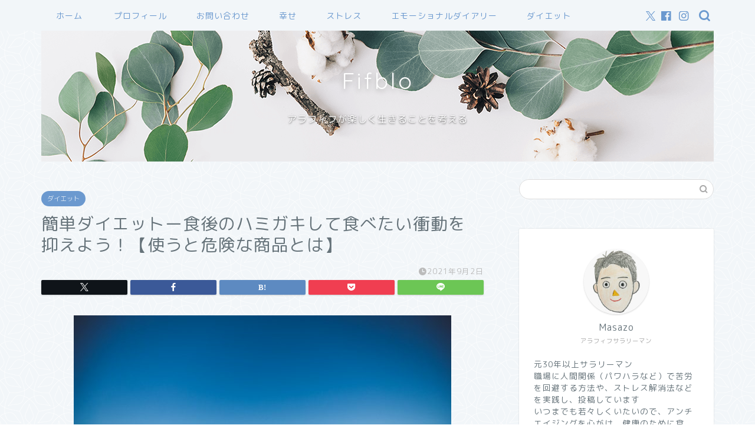

--- FILE ---
content_type: text/html; charset=UTF-8
request_url: https://fifblo.com/2020032401
body_size: 26360
content:
<!DOCTYPE html>
<html lang="ja">
<head prefix="og: http://ogp.me/ns# fb: http://ogp.me/ns/fb# article: http://ogp.me/ns/article#">
<meta charset="utf-8">
<meta http-equiv="X-UA-Compatible" content="IE=edge">
<meta name="viewport" content="width=device-width, initial-scale=1">
<!-- ここからOGP -->
<meta property="og:type" content="blog">
			<meta property="og:title" content="簡単ダイエットー食後のハミガキして食べたい衝動を抑えよう！【使うと危険な商品とは】｜ふぃふブロ fifblo（アラフィフ 50歳　サラリーマン　ブログ）">
		<meta property="og:url" content="https://fifblo.com/2020032401">
			<meta property="og:description" content="強い決意でダイエットを志すことは、とても大変かと思います。 昔から、ビール酵母ダイエットなど、その当時は注目されて、たく">
						<meta property="og:image" content="https://fifblo.com/wp-content/uploads/2020/03/haley-phelps-S-llxYh3GzI-unsplash.jpg">
	<meta property="og:site_name" content="ふぃふブロ fifblo（アラフィフ 50歳　サラリーマン　ブログ）">
<meta property="fb:admins" content="">
<meta name="twitter:card" content="summary">
	<meta name="twitter:site" content="@masasenseitter">
<!-- ここまでOGP --> 

<meta name="description" itemprop="description" content="強い決意でダイエットを志すことは、とても大変かと思います。 昔から、ビール酵母ダイエットなど、その当時は注目されて、たく" >
<link rel="shortcut icon" href="https://fifblo.com/wp-content/themes/jin/favicon.ico">
<link rel="canonical" href="https://fifblo.com/2020032401">
<title>簡単ダイエットー食後のハミガキして食べたい衝動を抑えよう！【使うと危険な商品とは】｜ふぃふブロ fifblo（アラフィフ 50歳　サラリーマン　ブログ）</title>
<meta name='robots' content='max-image-preview:large' />
<link rel='dns-prefetch' href='//webfonts.xserver.jp' />
<link rel='dns-prefetch' href='//www.google.com' />
<link rel='dns-prefetch' href='//cdnjs.cloudflare.com' />
<link rel='dns-prefetch' href='//use.fontawesome.com' />
<link rel='dns-prefetch' href='//www.googletagmanager.com' />
<link rel='dns-prefetch' href='//pagead2.googlesyndication.com' />
<link rel="alternate" type="application/rss+xml" title="ふぃふブロ fifblo（アラフィフ 50歳　サラリーマン　ブログ） &raquo; フィード" href="https://fifblo.com/feed" />
<link rel="alternate" type="application/rss+xml" title="ふぃふブロ fifblo（アラフィフ 50歳　サラリーマン　ブログ） &raquo; コメントフィード" href="https://fifblo.com/comments/feed" />
<link rel="alternate" type="application/rss+xml" title="ふぃふブロ fifblo（アラフィフ 50歳　サラリーマン　ブログ） &raquo; 簡単ダイエットー食後のハミガキして食べたい衝動を抑えよう！【使うと危険な商品とは】 のコメントのフィード" href="https://fifblo.com/2020032401/feed" />
<link rel="alternate" title="oEmbed (JSON)" type="application/json+oembed" href="https://fifblo.com/wp-json/oembed/1.0/embed?url=https%3A%2F%2Ffifblo.com%2F2020032401" />
<link rel="alternate" title="oEmbed (XML)" type="text/xml+oembed" href="https://fifblo.com/wp-json/oembed/1.0/embed?url=https%3A%2F%2Ffifblo.com%2F2020032401&#038;format=xml" />
<style id='wp-img-auto-sizes-contain-inline-css' type='text/css'>
img:is([sizes=auto i],[sizes^="auto," i]){contain-intrinsic-size:3000px 1500px}
/*# sourceURL=wp-img-auto-sizes-contain-inline-css */
</style>
<style id='wp-emoji-styles-inline-css' type='text/css'>

	img.wp-smiley, img.emoji {
		display: inline !important;
		border: none !important;
		box-shadow: none !important;
		height: 1em !important;
		width: 1em !important;
		margin: 0 0.07em !important;
		vertical-align: -0.1em !important;
		background: none !important;
		padding: 0 !important;
	}
/*# sourceURL=wp-emoji-styles-inline-css */
</style>
<style id='wp-block-library-inline-css' type='text/css'>
:root{--wp-block-synced-color:#7a00df;--wp-block-synced-color--rgb:122,0,223;--wp-bound-block-color:var(--wp-block-synced-color);--wp-editor-canvas-background:#ddd;--wp-admin-theme-color:#007cba;--wp-admin-theme-color--rgb:0,124,186;--wp-admin-theme-color-darker-10:#006ba1;--wp-admin-theme-color-darker-10--rgb:0,107,160.5;--wp-admin-theme-color-darker-20:#005a87;--wp-admin-theme-color-darker-20--rgb:0,90,135;--wp-admin-border-width-focus:2px}@media (min-resolution:192dpi){:root{--wp-admin-border-width-focus:1.5px}}.wp-element-button{cursor:pointer}:root .has-very-light-gray-background-color{background-color:#eee}:root .has-very-dark-gray-background-color{background-color:#313131}:root .has-very-light-gray-color{color:#eee}:root .has-very-dark-gray-color{color:#313131}:root .has-vivid-green-cyan-to-vivid-cyan-blue-gradient-background{background:linear-gradient(135deg,#00d084,#0693e3)}:root .has-purple-crush-gradient-background{background:linear-gradient(135deg,#34e2e4,#4721fb 50%,#ab1dfe)}:root .has-hazy-dawn-gradient-background{background:linear-gradient(135deg,#faaca8,#dad0ec)}:root .has-subdued-olive-gradient-background{background:linear-gradient(135deg,#fafae1,#67a671)}:root .has-atomic-cream-gradient-background{background:linear-gradient(135deg,#fdd79a,#004a59)}:root .has-nightshade-gradient-background{background:linear-gradient(135deg,#330968,#31cdcf)}:root .has-midnight-gradient-background{background:linear-gradient(135deg,#020381,#2874fc)}:root{--wp--preset--font-size--normal:16px;--wp--preset--font-size--huge:42px}.has-regular-font-size{font-size:1em}.has-larger-font-size{font-size:2.625em}.has-normal-font-size{font-size:var(--wp--preset--font-size--normal)}.has-huge-font-size{font-size:var(--wp--preset--font-size--huge)}.has-text-align-center{text-align:center}.has-text-align-left{text-align:left}.has-text-align-right{text-align:right}.has-fit-text{white-space:nowrap!important}#end-resizable-editor-section{display:none}.aligncenter{clear:both}.items-justified-left{justify-content:flex-start}.items-justified-center{justify-content:center}.items-justified-right{justify-content:flex-end}.items-justified-space-between{justify-content:space-between}.screen-reader-text{border:0;clip-path:inset(50%);height:1px;margin:-1px;overflow:hidden;padding:0;position:absolute;width:1px;word-wrap:normal!important}.screen-reader-text:focus{background-color:#ddd;clip-path:none;color:#444;display:block;font-size:1em;height:auto;left:5px;line-height:normal;padding:15px 23px 14px;text-decoration:none;top:5px;width:auto;z-index:100000}html :where(.has-border-color){border-style:solid}html :where([style*=border-top-color]){border-top-style:solid}html :where([style*=border-right-color]){border-right-style:solid}html :where([style*=border-bottom-color]){border-bottom-style:solid}html :where([style*=border-left-color]){border-left-style:solid}html :where([style*=border-width]){border-style:solid}html :where([style*=border-top-width]){border-top-style:solid}html :where([style*=border-right-width]){border-right-style:solid}html :where([style*=border-bottom-width]){border-bottom-style:solid}html :where([style*=border-left-width]){border-left-style:solid}html :where(img[class*=wp-image-]){height:auto;max-width:100%}:where(figure){margin:0 0 1em}html :where(.is-position-sticky){--wp-admin--admin-bar--position-offset:var(--wp-admin--admin-bar--height,0px)}@media screen and (max-width:600px){html :where(.is-position-sticky){--wp-admin--admin-bar--position-offset:0px}}

/*# sourceURL=wp-block-library-inline-css */
</style><style id='global-styles-inline-css' type='text/css'>
:root{--wp--preset--aspect-ratio--square: 1;--wp--preset--aspect-ratio--4-3: 4/3;--wp--preset--aspect-ratio--3-4: 3/4;--wp--preset--aspect-ratio--3-2: 3/2;--wp--preset--aspect-ratio--2-3: 2/3;--wp--preset--aspect-ratio--16-9: 16/9;--wp--preset--aspect-ratio--9-16: 9/16;--wp--preset--color--black: #000000;--wp--preset--color--cyan-bluish-gray: #abb8c3;--wp--preset--color--white: #ffffff;--wp--preset--color--pale-pink: #f78da7;--wp--preset--color--vivid-red: #cf2e2e;--wp--preset--color--luminous-vivid-orange: #ff6900;--wp--preset--color--luminous-vivid-amber: #fcb900;--wp--preset--color--light-green-cyan: #7bdcb5;--wp--preset--color--vivid-green-cyan: #00d084;--wp--preset--color--pale-cyan-blue: #8ed1fc;--wp--preset--color--vivid-cyan-blue: #0693e3;--wp--preset--color--vivid-purple: #9b51e0;--wp--preset--gradient--vivid-cyan-blue-to-vivid-purple: linear-gradient(135deg,rgb(6,147,227) 0%,rgb(155,81,224) 100%);--wp--preset--gradient--light-green-cyan-to-vivid-green-cyan: linear-gradient(135deg,rgb(122,220,180) 0%,rgb(0,208,130) 100%);--wp--preset--gradient--luminous-vivid-amber-to-luminous-vivid-orange: linear-gradient(135deg,rgb(252,185,0) 0%,rgb(255,105,0) 100%);--wp--preset--gradient--luminous-vivid-orange-to-vivid-red: linear-gradient(135deg,rgb(255,105,0) 0%,rgb(207,46,46) 100%);--wp--preset--gradient--very-light-gray-to-cyan-bluish-gray: linear-gradient(135deg,rgb(238,238,238) 0%,rgb(169,184,195) 100%);--wp--preset--gradient--cool-to-warm-spectrum: linear-gradient(135deg,rgb(74,234,220) 0%,rgb(151,120,209) 20%,rgb(207,42,186) 40%,rgb(238,44,130) 60%,rgb(251,105,98) 80%,rgb(254,248,76) 100%);--wp--preset--gradient--blush-light-purple: linear-gradient(135deg,rgb(255,206,236) 0%,rgb(152,150,240) 100%);--wp--preset--gradient--blush-bordeaux: linear-gradient(135deg,rgb(254,205,165) 0%,rgb(254,45,45) 50%,rgb(107,0,62) 100%);--wp--preset--gradient--luminous-dusk: linear-gradient(135deg,rgb(255,203,112) 0%,rgb(199,81,192) 50%,rgb(65,88,208) 100%);--wp--preset--gradient--pale-ocean: linear-gradient(135deg,rgb(255,245,203) 0%,rgb(182,227,212) 50%,rgb(51,167,181) 100%);--wp--preset--gradient--electric-grass: linear-gradient(135deg,rgb(202,248,128) 0%,rgb(113,206,126) 100%);--wp--preset--gradient--midnight: linear-gradient(135deg,rgb(2,3,129) 0%,rgb(40,116,252) 100%);--wp--preset--font-size--small: 13px;--wp--preset--font-size--medium: 20px;--wp--preset--font-size--large: 36px;--wp--preset--font-size--x-large: 42px;--wp--preset--spacing--20: 0.44rem;--wp--preset--spacing--30: 0.67rem;--wp--preset--spacing--40: 1rem;--wp--preset--spacing--50: 1.5rem;--wp--preset--spacing--60: 2.25rem;--wp--preset--spacing--70: 3.38rem;--wp--preset--spacing--80: 5.06rem;--wp--preset--shadow--natural: 6px 6px 9px rgba(0, 0, 0, 0.2);--wp--preset--shadow--deep: 12px 12px 50px rgba(0, 0, 0, 0.4);--wp--preset--shadow--sharp: 6px 6px 0px rgba(0, 0, 0, 0.2);--wp--preset--shadow--outlined: 6px 6px 0px -3px rgb(255, 255, 255), 6px 6px rgb(0, 0, 0);--wp--preset--shadow--crisp: 6px 6px 0px rgb(0, 0, 0);}:where(.is-layout-flex){gap: 0.5em;}:where(.is-layout-grid){gap: 0.5em;}body .is-layout-flex{display: flex;}.is-layout-flex{flex-wrap: wrap;align-items: center;}.is-layout-flex > :is(*, div){margin: 0;}body .is-layout-grid{display: grid;}.is-layout-grid > :is(*, div){margin: 0;}:where(.wp-block-columns.is-layout-flex){gap: 2em;}:where(.wp-block-columns.is-layout-grid){gap: 2em;}:where(.wp-block-post-template.is-layout-flex){gap: 1.25em;}:where(.wp-block-post-template.is-layout-grid){gap: 1.25em;}.has-black-color{color: var(--wp--preset--color--black) !important;}.has-cyan-bluish-gray-color{color: var(--wp--preset--color--cyan-bluish-gray) !important;}.has-white-color{color: var(--wp--preset--color--white) !important;}.has-pale-pink-color{color: var(--wp--preset--color--pale-pink) !important;}.has-vivid-red-color{color: var(--wp--preset--color--vivid-red) !important;}.has-luminous-vivid-orange-color{color: var(--wp--preset--color--luminous-vivid-orange) !important;}.has-luminous-vivid-amber-color{color: var(--wp--preset--color--luminous-vivid-amber) !important;}.has-light-green-cyan-color{color: var(--wp--preset--color--light-green-cyan) !important;}.has-vivid-green-cyan-color{color: var(--wp--preset--color--vivid-green-cyan) !important;}.has-pale-cyan-blue-color{color: var(--wp--preset--color--pale-cyan-blue) !important;}.has-vivid-cyan-blue-color{color: var(--wp--preset--color--vivid-cyan-blue) !important;}.has-vivid-purple-color{color: var(--wp--preset--color--vivid-purple) !important;}.has-black-background-color{background-color: var(--wp--preset--color--black) !important;}.has-cyan-bluish-gray-background-color{background-color: var(--wp--preset--color--cyan-bluish-gray) !important;}.has-white-background-color{background-color: var(--wp--preset--color--white) !important;}.has-pale-pink-background-color{background-color: var(--wp--preset--color--pale-pink) !important;}.has-vivid-red-background-color{background-color: var(--wp--preset--color--vivid-red) !important;}.has-luminous-vivid-orange-background-color{background-color: var(--wp--preset--color--luminous-vivid-orange) !important;}.has-luminous-vivid-amber-background-color{background-color: var(--wp--preset--color--luminous-vivid-amber) !important;}.has-light-green-cyan-background-color{background-color: var(--wp--preset--color--light-green-cyan) !important;}.has-vivid-green-cyan-background-color{background-color: var(--wp--preset--color--vivid-green-cyan) !important;}.has-pale-cyan-blue-background-color{background-color: var(--wp--preset--color--pale-cyan-blue) !important;}.has-vivid-cyan-blue-background-color{background-color: var(--wp--preset--color--vivid-cyan-blue) !important;}.has-vivid-purple-background-color{background-color: var(--wp--preset--color--vivid-purple) !important;}.has-black-border-color{border-color: var(--wp--preset--color--black) !important;}.has-cyan-bluish-gray-border-color{border-color: var(--wp--preset--color--cyan-bluish-gray) !important;}.has-white-border-color{border-color: var(--wp--preset--color--white) !important;}.has-pale-pink-border-color{border-color: var(--wp--preset--color--pale-pink) !important;}.has-vivid-red-border-color{border-color: var(--wp--preset--color--vivid-red) !important;}.has-luminous-vivid-orange-border-color{border-color: var(--wp--preset--color--luminous-vivid-orange) !important;}.has-luminous-vivid-amber-border-color{border-color: var(--wp--preset--color--luminous-vivid-amber) !important;}.has-light-green-cyan-border-color{border-color: var(--wp--preset--color--light-green-cyan) !important;}.has-vivid-green-cyan-border-color{border-color: var(--wp--preset--color--vivid-green-cyan) !important;}.has-pale-cyan-blue-border-color{border-color: var(--wp--preset--color--pale-cyan-blue) !important;}.has-vivid-cyan-blue-border-color{border-color: var(--wp--preset--color--vivid-cyan-blue) !important;}.has-vivid-purple-border-color{border-color: var(--wp--preset--color--vivid-purple) !important;}.has-vivid-cyan-blue-to-vivid-purple-gradient-background{background: var(--wp--preset--gradient--vivid-cyan-blue-to-vivid-purple) !important;}.has-light-green-cyan-to-vivid-green-cyan-gradient-background{background: var(--wp--preset--gradient--light-green-cyan-to-vivid-green-cyan) !important;}.has-luminous-vivid-amber-to-luminous-vivid-orange-gradient-background{background: var(--wp--preset--gradient--luminous-vivid-amber-to-luminous-vivid-orange) !important;}.has-luminous-vivid-orange-to-vivid-red-gradient-background{background: var(--wp--preset--gradient--luminous-vivid-orange-to-vivid-red) !important;}.has-very-light-gray-to-cyan-bluish-gray-gradient-background{background: var(--wp--preset--gradient--very-light-gray-to-cyan-bluish-gray) !important;}.has-cool-to-warm-spectrum-gradient-background{background: var(--wp--preset--gradient--cool-to-warm-spectrum) !important;}.has-blush-light-purple-gradient-background{background: var(--wp--preset--gradient--blush-light-purple) !important;}.has-blush-bordeaux-gradient-background{background: var(--wp--preset--gradient--blush-bordeaux) !important;}.has-luminous-dusk-gradient-background{background: var(--wp--preset--gradient--luminous-dusk) !important;}.has-pale-ocean-gradient-background{background: var(--wp--preset--gradient--pale-ocean) !important;}.has-electric-grass-gradient-background{background: var(--wp--preset--gradient--electric-grass) !important;}.has-midnight-gradient-background{background: var(--wp--preset--gradient--midnight) !important;}.has-small-font-size{font-size: var(--wp--preset--font-size--small) !important;}.has-medium-font-size{font-size: var(--wp--preset--font-size--medium) !important;}.has-large-font-size{font-size: var(--wp--preset--font-size--large) !important;}.has-x-large-font-size{font-size: var(--wp--preset--font-size--x-large) !important;}
/*# sourceURL=global-styles-inline-css */
</style>

<style id='classic-theme-styles-inline-css' type='text/css'>
/*! This file is auto-generated */
.wp-block-button__link{color:#fff;background-color:#32373c;border-radius:9999px;box-shadow:none;text-decoration:none;padding:calc(.667em + 2px) calc(1.333em + 2px);font-size:1.125em}.wp-block-file__button{background:#32373c;color:#fff;text-decoration:none}
/*# sourceURL=/wp-includes/css/classic-themes.min.css */
</style>
<link rel='stylesheet' id='contact-form-7-css' href='https://fifblo.com/wp-content/plugins/contact-form-7/includes/css/styles.css?ver=6.1.4' type='text/css' media='all' />
<link rel='stylesheet' id='parent-style-css' href='https://fifblo.com/wp-content/themes/jin/style.css?ver=6.9' type='text/css' media='all' />
<link rel='stylesheet' id='theme-style-css' href='https://fifblo.com/wp-content/themes/jin-child/style.css?ver=6.9' type='text/css' media='all' />
<link rel='stylesheet' id='fontawesome-style-css' href='https://use.fontawesome.com/releases/v5.6.3/css/all.css?ver=6.9' type='text/css' media='all' />
<link rel='stylesheet' id='swiper-style-css' href='https://cdnjs.cloudflare.com/ajax/libs/Swiper/4.0.7/css/swiper.min.css?ver=6.9' type='text/css' media='all' />
<script type="text/javascript" src="https://fifblo.com/wp-includes/js/jquery/jquery.min.js?ver=3.7.1" id="jquery-core-js"></script>
<script type="text/javascript" src="https://fifblo.com/wp-includes/js/jquery/jquery-migrate.min.js?ver=3.4.1" id="jquery-migrate-js"></script>
<script type="text/javascript" src="//webfonts.xserver.jp/js/xserverv3.js?fadein=0&amp;ver=2.0.9" id="typesquare_std-js"></script>

<!-- Site Kit によって追加された Google タグ（gtag.js）スニペット -->
<!-- Google アナリティクス スニペット (Site Kit が追加) -->
<script type="text/javascript" src="https://www.googletagmanager.com/gtag/js?id=G-VV48MHZJ4J" id="google_gtagjs-js" async></script>
<script type="text/javascript" id="google_gtagjs-js-after">
/* <![CDATA[ */
window.dataLayer = window.dataLayer || [];function gtag(){dataLayer.push(arguments);}
gtag("set","linker",{"domains":["fifblo.com"]});
gtag("js", new Date());
gtag("set", "developer_id.dZTNiMT", true);
gtag("config", "G-VV48MHZJ4J");
//# sourceURL=google_gtagjs-js-after
/* ]]> */
</script>
<link rel="https://api.w.org/" href="https://fifblo.com/wp-json/" /><link rel="alternate" title="JSON" type="application/json" href="https://fifblo.com/wp-json/wp/v2/posts/605" /><link rel='shortlink' href='https://fifblo.com/?p=605' />
<meta name="generator" content="Site Kit by Google 1.170.0" />	<style type="text/css">
		#wrapper {
			background-color: #f2f6f9;
			background-image: url(https://jin-demo.jp/demo-8/wp-content/uploads/2019/03/seamless_8-1-1.png);
					}

		.related-entry-headline-text span:before,
		#comment-title span:before,
		#reply-title span:before {
			background-color: #6b99cf;
			border-color: #6b99cf !important;
		}

		#breadcrumb:after,
		#page-top a {
			background-color: #6b99cf;
		}

		#footer-widget-area {
			background-color: #6b99cf;
			border: none !important;
		}

		.footer-inner a #copyright,
		#copyright-center {
			border-color: taransparent !important;
			color: #66737a !important;
		}

		.page-top-footer a {
			color: #6b99cf !important;
		}

		#breadcrumb ul li,
		#breadcrumb ul li a {
			color: #6b99cf !important;
		}

		body,
		a,
		a:link,
		a:visited,
		.my-profile,
		.widgettitle,
		.tabBtn-mag label {
			color: #66737a;
		}

		a:hover {
			color: #6b99cf;
		}

		.widget_nav_menu ul>li>a:before,
		.widget_categories ul>li>a:before,
		.widget_pages ul>li>a:before,
		.widget_recent_entries ul>li>a:before,
		.widget_archive ul>li>a:before,
		.widget_archive form:after,
		.widget_categories form:after,
		.widget_nav_menu ul>li>ul.sub-menu>li>a:before,
		.widget_categories ul>li>.children>li>a:before,
		.widget_pages ul>li>.children>li>a:before,
		.widget_nav_menu ul>li>ul.sub-menu>li>ul.sub-menu li>a:before,
		.widget_categories ul>li>.children>li>.children li>a:before,
		.widget_pages ul>li>.children>li>.children li>a:before {
			color: #6b99cf;
		}

		.widget_nav_menu ul .sub-menu .sub-menu li a:before {
			background-color: #66737a !important;
		}

		.d--labeling-act-border {
			border-color: rgba(102, 115, 122, 0.18);
		}

		.c--labeling-act.d--labeling-act-solid {
			background-color: rgba(102, 115, 122, 0.06);
		}

		.a--labeling-act {
			color: rgba(102, 115, 122, 0.6);
		}

		.a--labeling-small-act span {
			background-color: rgba(102, 115, 122, 0.21);
		}

		.c--labeling-act.d--labeling-act-strong {
			background-color: rgba(102, 115, 122, 0.045);
		}

		.d--labeling-act-strong .a--labeling-act {
			color: rgba(102, 115, 122, 0.75);
		}


		footer .footer-widget,
		footer .footer-widget a,
		footer .footer-widget ul li,
		.footer-widget.widget_nav_menu ul>li>a:before,
		.footer-widget.widget_categories ul>li>a:before,
		.footer-widget.widget_recent_entries ul>li>a:before,
		.footer-widget.widget_pages ul>li>a:before,
		.footer-widget.widget_archive ul>li>a:before,
		footer .widget_tag_cloud .tagcloud a:before {
			color: #ffffff !important;
			border-color: #ffffff !important;
		}

		footer .footer-widget .widgettitle {
			color: #ffffff !important;
			border-color: #6b99cf !important;
		}

		footer .widget_nav_menu ul .children .children li a:before,
		footer .widget_categories ul .children .children li a:before,
		footer .widget_nav_menu ul .sub-menu .sub-menu li a:before {
			background-color: #ffffff !important;
		}

		#drawernav a:hover,
		.post-list-title,
		#prev-next p,
		#toc_container .toc_list li a {
			color: #66737a !important;
		}

		#header-box {
			background-color: #6b99cf;
		}

		@media (min-width: 768px) {

			#header-box .header-box10-bg:before,
			#header-box .header-box11-bg:before {
				border-radius: 2px;
			}
		}

		@media (min-width: 768px) {
			.top-image-meta {
				margin-top: calc(0px - 30px);
			}
		}

		@media (min-width: 1200px) {
			.top-image-meta {
				margin-top: calc(0px);
			}
		}

		.pickup-contents:before {
			background-color: #6b99cf !important;
		}

		.main-image-text {
			color: #ffffff;
		}

		.main-image-text-sub {
			color: #ffffff;
		}

		@media (min-width: 481px) {
			#site-info {
				padding-top: 15px !important;
				padding-bottom: 15px !important;
			}
		}

		#site-info span a {
			color: #eff2f7 !important;
		}

		#headmenu .headsns .line a svg {
			fill: #6b99cf !important;
		}

		#headmenu .headsns a,
		#headmenu {
			color: #6b99cf !important;
			border-color: #6b99cf !important;
		}

		.profile-follow .line-sns a svg {
			fill: #6b99cf !important;
		}

		.profile-follow .line-sns a:hover svg {
			fill: #6b99cf !important;
		}

		.profile-follow a {
			color: #6b99cf !important;
			border-color: #6b99cf !important;
		}

		.profile-follow a:hover,
		#headmenu .headsns a:hover {
			color: #6b99cf !important;
			border-color: #6b99cf !important;
		}

		.search-box:hover {
			color: #6b99cf !important;
			border-color: #6b99cf !important;
		}

		#header #headmenu .headsns .line a:hover svg {
			fill: #6b99cf !important;
		}

		.cps-icon-bar,
		#navtoggle:checked+.sp-menu-open .cps-icon-bar {
			background-color: #eff2f7;
		}

		#nav-container {
			background-color: #f2f6f9;
		}

		.menu-box .menu-item svg {
			fill: #6b99cf;
		}

		#drawernav ul.menu-box>li>a,
		#drawernav2 ul.menu-box>li>a,
		#drawernav3 ul.menu-box>li>a,
		#drawernav4 ul.menu-box>li>a,
		#drawernav5 ul.menu-box>li>a,
		#drawernav ul.menu-box>li.menu-item-has-children:after,
		#drawernav2 ul.menu-box>li.menu-item-has-children:after,
		#drawernav3 ul.menu-box>li.menu-item-has-children:after,
		#drawernav4 ul.menu-box>li.menu-item-has-children:after,
		#drawernav5 ul.menu-box>li.menu-item-has-children:after {
			color: #6b99cf !important;
		}

		#drawernav ul.menu-box li a,
		#drawernav2 ul.menu-box li a,
		#drawernav3 ul.menu-box li a,
		#drawernav4 ul.menu-box li a,
		#drawernav5 ul.menu-box li a {
			font-size: 14px !important;
		}

		#drawernav3 ul.menu-box>li {
			color: #66737a !important;
		}

		#drawernav4 .menu-box>.menu-item>a:after,
		#drawernav3 .menu-box>.menu-item>a:after,
		#drawernav .menu-box>.menu-item>a:after {
			background-color: #6b99cf !important;
		}

		#drawernav2 .menu-box>.menu-item:hover,
		#drawernav5 .menu-box>.menu-item:hover {
			border-top-color: #6b99cf !important;
		}

		.cps-info-bar a {
			background-color: #ffcd44 !important;
		}

		@media (min-width: 768px) {
			.post-list-mag .post-list-item:not(:nth-child(2n)) {
				margin-right: 2.6%;
			}
		}

		@media (min-width: 768px) {

			#tab-1:checked~.tabBtn-mag li [for="tab-1"]:after,
			#tab-2:checked~.tabBtn-mag li [for="tab-2"]:after,
			#tab-3:checked~.tabBtn-mag li [for="tab-3"]:after,
			#tab-4:checked~.tabBtn-mag li [for="tab-4"]:after {
				border-top-color: #6b99cf !important;
			}

			.tabBtn-mag label {
				border-bottom-color: #6b99cf !important;
			}
		}

		#tab-1:checked~.tabBtn-mag li [for="tab-1"],
		#tab-2:checked~.tabBtn-mag li [for="tab-2"],
		#tab-3:checked~.tabBtn-mag li [for="tab-3"],
		#tab-4:checked~.tabBtn-mag li [for="tab-4"],
		#prev-next a.next:after,
		#prev-next a.prev:after,
		.more-cat-button a:hover span:before {
			background-color: #6b99cf !important;
		}


		.swiper-slide .post-list-cat,
		.post-list-mag .post-list-cat,
		.post-list-mag3col .post-list-cat,
		.post-list-mag-sp1col .post-list-cat,
		.swiper-pagination-bullet-active,
		.pickup-cat,
		.post-list .post-list-cat,
		#breadcrumb .bcHome a:hover span:before,
		.popular-item:nth-child(1) .pop-num,
		.popular-item:nth-child(2) .pop-num,
		.popular-item:nth-child(3) .pop-num {
			background-color: #6b99cf !important;
		}

		.sidebar-btn a,
		.profile-sns-menu {
			background-color: #6b99cf !important;
		}

		.sp-sns-menu a,
		.pickup-contents-box a:hover .pickup-title {
			border-color: #6b99cf !important;
			color: #6b99cf !important;
		}

		.pro-line svg {
			fill: #6b99cf !important;
		}

		.cps-post-cat a,
		.meta-cat,
		.popular-cat {
			background-color: #6b99cf !important;
			border-color: #6b99cf !important;
		}

		.tagicon,
		.tag-box a,
		#toc_container .toc_list>li,
		#toc_container .toc_title {
			color: #6b99cf !important;
		}

		.widget_tag_cloud a::before {
			color: #66737a !important;
		}

		.tag-box a,
		#toc_container:before {
			border-color: #6b99cf !important;
		}

		.cps-post-cat a:hover {
			color: #6b99cf !important;
		}

		.pagination li:not([class*="current"]) a:hover,
		.widget_tag_cloud a:hover {
			background-color: #6b99cf !important;
		}

		.pagination li:not([class*="current"]) a:hover {
			opacity: 0.5 !important;
		}

		.pagination li.current a {
			background-color: #6b99cf !important;
			border-color: #6b99cf !important;
		}

		.nextpage a:hover span {
			color: #6b99cf !important;
			border-color: #6b99cf !important;
		}

		.cta-content:before {
			background-color: #6b99cf !important;
		}

		.cta-text,
		.info-title {
			color: #ffffff !important;
		}

		#footer-widget-area.footer_style1 .widgettitle {
			border-color: #6b99cf !important;
		}

		.sidebar_style1 .widgettitle,
		.sidebar_style5 .widgettitle {
			border-color: #6b99cf !important;
		}

		.sidebar_style2 .widgettitle,
		.sidebar_style4 .widgettitle,
		.sidebar_style6 .widgettitle,
		#home-bottom-widget .widgettitle,
		#home-top-widget .widgettitle,
		#post-bottom-widget .widgettitle,
		#post-top-widget .widgettitle {
			background-color: #6b99cf !important;
		}

		#home-bottom-widget .widget_search .search-box input[type="submit"],
		#home-top-widget .widget_search .search-box input[type="submit"],
		#post-bottom-widget .widget_search .search-box input[type="submit"],
		#post-top-widget .widget_search .search-box input[type="submit"] {
			background-color: #6b99cf !important;
		}

		.tn-logo-size {
			font-size: 160% !important;
		}

		@media (min-width: 481px) {
			.tn-logo-size img {
				width: calc(160%*0.5) !important;
			}
		}

		@media (min-width: 768px) {
			.tn-logo-size img {
				width: calc(160%*2.2) !important;
			}
		}

		@media (min-width: 1200px) {
			.tn-logo-size img {
				width: 160% !important;
			}
		}

		.sp-logo-size {
			font-size: 90% !important;
		}

		.sp-logo-size img {
			width: 90% !important;
		}

		.cps-post-main ul>li:before,
		.cps-post-main ol>li:before {
			background-color: #6b99cf !important;
		}

		.profile-card .profile-title {
			background-color: #6b99cf !important;
		}

		.profile-card {
			border-color: #6b99cf !important;
		}

		.cps-post-main a {
			color: #7bced1;
		}

		.cps-post-main .marker {
			background: -webkit-linear-gradient(transparent 60%, #fcfad9 0%);
			background: linear-gradient(transparent 60%, #fcfad9 0%);
		}

		.cps-post-main .marker2 {
			background: -webkit-linear-gradient(transparent 60%, #a9eaf2 0%);
			background: linear-gradient(transparent 60%, #a9eaf2 0%);
		}

		.cps-post-main .jic-sc {
			color: #e9546b;
		}


		.simple-box1 {
			border-color: #6b99cf !important;
		}

		.simple-box2 {
			border-color: #f2bf7d !important;
		}

		.simple-box3 {
			border-color: #b5e28a !important;
		}

		.simple-box4 {
			border-color: #7badd8 !important;
		}

		.simple-box4:before {
			background-color: #7badd8;
		}

		.simple-box5 {
			border-color: #e896c7 !important;
		}

		.simple-box5:before {
			background-color: #e896c7;
		}

		.simple-box6 {
			background-color: #fffdef !important;
		}

		.simple-box7 {
			border-color: #def1f9 !important;
		}

		.simple-box7:before {
			background-color: #def1f9 !important;
		}

		.simple-box8 {
			border-color: #96ddc1 !important;
		}

		.simple-box8:before {
			background-color: #96ddc1 !important;
		}

		.simple-box9:before {
			background-color: #e1c0e8 !important;
		}

		.simple-box9:after {
			border-color: #e1c0e8 #e1c0e8 #f2f6f9 #f2f6f9 !important;
		}

		.kaisetsu-box1:before,
		.kaisetsu-box1-title {
			background-color: #ffb49e !important;
		}

		.kaisetsu-box2 {
			border-color: #89c2f4 !important;
		}

		.kaisetsu-box2-title {
			background-color: #89c2f4 !important;
		}

		.kaisetsu-box4 {
			border-color: #ea91a9 !important;
		}

		.kaisetsu-box4-title {
			background-color: #ea91a9 !important;
		}

		.kaisetsu-box5:before {
			background-color: #57b3ba !important;
		}

		.kaisetsu-box5-title {
			background-color: #57b3ba !important;
		}

		.concept-box1 {
			border-color: #85db8f !important;
		}

		.concept-box1:after {
			background-color: #85db8f !important;
		}

		.concept-box1:before {
			content: "ポイント" !important;
			color: #85db8f !important;
		}

		.concept-box2 {
			border-color: #f7cf6a !important;
		}

		.concept-box2:after {
			background-color: #f7cf6a !important;
		}

		.concept-box2:before {
			content: "注意点" !important;
			color: #f7cf6a !important;
		}

		.concept-box3 {
			border-color: #86cee8 !important;
		}

		.concept-box3:after {
			background-color: #86cee8 !important;
		}

		.concept-box3:before {
			content: "良い例" !important;
			color: #86cee8 !important;
		}

		.concept-box4 {
			border-color: #ed8989 !important;
		}

		.concept-box4:after {
			background-color: #ed8989 !important;
		}

		.concept-box4:before {
			content: "悪い例" !important;
			color: #ed8989 !important;
		}

		.concept-box5 {
			border-color: #9e9e9e !important;
		}

		.concept-box5:after {
			background-color: #9e9e9e !important;
		}

		.concept-box5:before {
			content: "参考" !important;
			color: #9e9e9e !important;
		}

		.concept-box6 {
			border-color: #8eaced !important;
		}

		.concept-box6:after {
			background-color: #8eaced !important;
		}

		.concept-box6:before {
			content: "メモ" !important;
			color: #8eaced !important;
		}

		.innerlink-box1,
		.blog-card {
			border-color: #73bc9b !important;
		}

		.innerlink-box1-title {
			background-color: #73bc9b !important;
			border-color: #73bc9b !important;
		}

		.innerlink-box1:before,
		.blog-card-hl-box {
			background-color: #73bc9b !important;
		}

		.concept-box1:before,
		.concept-box2:before,
		.concept-box3:before,
		.concept-box4:before,
		.concept-box5:before,
		.concept-box6:before {
			background-color: #f2f6f9;
			background-image: url(https://jin-demo.jp/demo-8/wp-content/uploads/2019/03/seamless_8-1-1.png);
		}

		.concept-box1:after,
		.concept-box2:after,
		.concept-box3:after,
		.concept-box4:after,
		.concept-box5:after,
		.concept-box6:after {
			border-color: #f2f6f9;
			border-image: url(https://jin-demo.jp/demo-8/wp-content/uploads/2019/03/seamless_8-1-1.png) 27 23 / 50px 30px / 1rem round space0 / 5px 5px;
		}

		.jin-ac-box01-title::after {
			color: #6b99cf;
		}

		.color-button01 a,
		.color-button01 a:hover,
		.color-button01:before {
			background-color: #6b99cf !important;
		}

		.top-image-btn-color a,
		.top-image-btn-color a:hover,
		.top-image-btn-color:before {
			background-color: #ffcd44 !important;
		}

		.color-button02 a,
		.color-button02 a:hover,
		.color-button02:before {
			background-color: #e27a96 !important;
		}

		.color-button01-big a,
		.color-button01-big a:hover,
		.color-button01-big:before {
			background-color: #7bced1 !important;
		}

		.color-button01-big a,
		.color-button01-big:before {
			border-radius: 50px !important;
		}

		.color-button01-big a {
			padding-top: 20px !important;
			padding-bottom: 20px !important;
		}

		.color-button02-big a,
		.color-button02-big a:hover,
		.color-button02-big:before {
			background-color: #6b99cf !important;
		}

		.color-button02-big a,
		.color-button02-big:before {
			border-radius: 5px !important;
		}

		.color-button02-big a {
			padding-top: 20px !important;
			padding-bottom: 20px !important;
		}

		.color-button01-big {
			width: 75% !important;
		}

		.color-button02-big {
			width: 75% !important;
		}

		.top-image-btn-color:before,
		.color-button01:before,
		.color-button02:before,
		.color-button01-big:before,
		.color-button02-big:before {
			bottom: -1px;
			left: -1px;
			width: 100%;
			height: 100%;
			border-radius: 6px;
			box-shadow: 0px 1px 5px 0px rgba(0, 0, 0, 0.25);
			-webkit-transition: all .4s;
			transition: all .4s;
		}

		.top-image-btn-color a:hover,
		.color-button01 a:hover,
		.color-button02 a:hover,
		.color-button01-big a:hover,
		.color-button02-big a:hover {
			-webkit-transform: translateY(2px);
			transform: translateY(2px);
			-webkit-filter: brightness(0.95);
			filter: brightness(0.95);
		}

		.top-image-btn-color:hover:before,
		.color-button01:hover:before,
		.color-button02:hover:before,
		.color-button01-big:hover:before,
		.color-button02-big:hover:before {
			-webkit-transform: translateY(2px);
			transform: translateY(2px);
			box-shadow: none !important;
		}

		.h2-style01 h2,
		.h2-style02 h2:before,
		.h2-style03 h2,
		.h2-style04 h2:before,
		.h2-style05 h2,
		.h2-style07 h2:before,
		.h2-style07 h2:after,
		.h3-style03 h3:before,
		.h3-style02 h3:before,
		.h3-style05 h3:before,
		.h3-style07 h3:before,
		.h2-style08 h2:after,
		.h2-style10 h2:before,
		.h2-style10 h2:after,
		.h3-style02 h3:after,
		.h4-style02 h4:before {
			background-color: #6b99cf !important;
		}

		.h3-style01 h3,
		.h3-style04 h3,
		.h3-style05 h3,
		.h3-style06 h3,
		.h4-style01 h4,
		.h2-style02 h2,
		.h2-style08 h2,
		.h2-style08 h2:before,
		.h2-style09 h2,
		.h4-style03 h4 {
			border-color: #6b99cf !important;
		}

		.h2-style05 h2:before {
			border-top-color: #6b99cf !important;
		}

		.h2-style06 h2:before,
		.sidebar_style3 .widgettitle:after {
			background-image: linear-gradient(-45deg,
					transparent 25%,
					#6b99cf 25%,
					#6b99cf 50%,
					transparent 50%,
					transparent 75%,
					#6b99cf 75%,
					#6b99cf);
		}

		.jin-h2-icons.h2-style02 h2 .jic:before,
		.jin-h2-icons.h2-style04 h2 .jic:before,
		.jin-h2-icons.h2-style06 h2 .jic:before,
		.jin-h2-icons.h2-style07 h2 .jic:before,
		.jin-h2-icons.h2-style08 h2 .jic:before,
		.jin-h2-icons.h2-style09 h2 .jic:before,
		.jin-h2-icons.h2-style10 h2 .jic:before,
		.jin-h3-icons.h3-style01 h3 .jic:before,
		.jin-h3-icons.h3-style02 h3 .jic:before,
		.jin-h3-icons.h3-style03 h3 .jic:before,
		.jin-h3-icons.h3-style04 h3 .jic:before,
		.jin-h3-icons.h3-style05 h3 .jic:before,
		.jin-h3-icons.h3-style06 h3 .jic:before,
		.jin-h3-icons.h3-style07 h3 .jic:before,
		.jin-h4-icons.h4-style01 h4 .jic:before,
		.jin-h4-icons.h4-style02 h4 .jic:before,
		.jin-h4-icons.h4-style03 h4 .jic:before,
		.jin-h4-icons.h4-style04 h4 .jic:before {
			color: #6b99cf;
		}

		@media all and (-ms-high-contrast:none) {

			*::-ms-backdrop,
			.color-button01:before,
			.color-button02:before,
			.color-button01-big:before,
			.color-button02-big:before {
				background-color: #595857 !important;
			}
		}

		.jin-lp-h2 h2,
		.jin-lp-h2 h2 {
			background-color: transparent !important;
			border-color: transparent !important;
			color: #66737a !important;
		}

		.jincolumn-h3style2 {
			border-color: #6b99cf !important;
		}

		.jinlph2-style1 h2:first-letter {
			color: #6b99cf !important;
		}

		.jinlph2-style2 h2,
		.jinlph2-style3 h2 {
			border-color: #6b99cf !important;
		}

		.jin-photo-title .jin-fusen1-down,
		.jin-photo-title .jin-fusen1-even,
		.jin-photo-title .jin-fusen1-up {
			border-left-color: #6b99cf;
		}

		.jin-photo-title .jin-fusen2,
		.jin-photo-title .jin-fusen3 {
			background-color: #6b99cf;
		}

		.jin-photo-title .jin-fusen2:before,
		.jin-photo-title .jin-fusen3:before {
			border-top-color: #6b99cf;
		}

		.has-huge-font-size {
			font-size: 42px !important;
		}

		.has-large-font-size {
			font-size: 36px !important;
		}

		.has-medium-font-size {
			font-size: 20px !important;
		}

		.has-normal-font-size {
			font-size: 16px !important;
		}

		.has-small-font-size {
			font-size: 13px !important;
		}
	</style>

<!-- Site Kit が追加した Google AdSense メタタグ -->
<meta name="google-adsense-platform-account" content="ca-host-pub-2644536267352236">
<meta name="google-adsense-platform-domain" content="sitekit.withgoogle.com">
<!-- Site Kit が追加した End Google AdSense メタタグ -->

<!-- Google AdSense スニペット (Site Kit が追加) -->
<script type="text/javascript" async="async" src="https://pagead2.googlesyndication.com/pagead/js/adsbygoogle.js?client=ca-pub-6536388812151280&amp;host=ca-host-pub-2644536267352236" crossorigin="anonymous"></script>

<!-- (ここまで) Google AdSense スニペット (Site Kit が追加) -->
<script data-ad-client="ca-pub-6536388812151280" async src="https://pagead2.googlesyndication.com/pagead/js/adsbygoogle.js"></script>	<style type="text/css">
		/*<!-- rtoc -->*/
		.rtoc-mokuji-content {
			background-color: #ffffff;
		}

		.rtoc-mokuji-content.frame1 {
			border: 1px solid #3f9cff;
		}

		.rtoc-mokuji-content #rtoc-mokuji-title {
			color: #555555;
		}

		.rtoc-mokuji-content .rtoc-mokuji li>a {
			color: #555555;
		}

		.rtoc-mokuji-content .mokuji_ul.level-1>.rtoc-item::before {
			background-color: #3f9cff !important;
		}

		.rtoc-mokuji-content .mokuji_ul.level-2>.rtoc-item::before {
			background-color: #3f9cff !important;
		}

		.rtoc-mokuji-content.frame2::before,
		.rtoc-mokuji-content.frame3,
		.rtoc-mokuji-content.frame4,
		.rtoc-mokuji-content.frame5 {
			border-color: #3f9cff !important;
		}

		.rtoc-mokuji-content.frame5::before,
		.rtoc-mokuji-content.frame5::after {
			background-color: #3f9cff;
		}

		.widget_block #rtoc-mokuji-widget-wrapper .rtoc-mokuji.level-1 .rtoc-item.rtoc-current:after,
		.widget #rtoc-mokuji-widget-wrapper .rtoc-mokuji.level-1 .rtoc-item.rtoc-current:after,
		#scrollad #rtoc-mokuji-widget-wrapper .rtoc-mokuji.level-1 .rtoc-item.rtoc-current:after,
		#sideBarTracking #rtoc-mokuji-widget-wrapper .rtoc-mokuji.level-1 .rtoc-item.rtoc-current:after {
			background-color: #3f9cff !important;
		}

		.cls-1,
		.cls-2 {
			stroke: #3f9cff;
		}

		.rtoc-mokuji-content .decimal_ol.level-2>.rtoc-item::before,
		.rtoc-mokuji-content .mokuji_ol.level-2>.rtoc-item::before,
		.rtoc-mokuji-content .decimal_ol.level-2>.rtoc-item::after,
		.rtoc-mokuji-content .decimal_ol.level-2>.rtoc-item::after {
			color: #3f9cff;
			background-color: #3f9cff;
		}

		.rtoc-mokuji-content .rtoc-mokuji.level-1>.rtoc-item::before {
			color: #3f9cff;
		}

		.rtoc-mokuji-content .decimal_ol>.rtoc-item::after {
			background-color: #3f9cff;
		}

		.rtoc-mokuji-content .decimal_ol>.rtoc-item::before {
			color: #3f9cff;
		}

		/*rtoc_return*/
		#rtoc_return a::before {
			background-image: url(https://fifblo.com/wp-content/plugins/rich-table-of-content/include/../img/rtoc_return.png);
		}

		#rtoc_return a {
			background-color:  !important;
		}

		/* アクセントポイント */
		.rtoc-mokuji-content .level-1>.rtoc-item #rtocAC.accent-point::after {
			background-color: #3f9cff;
		}

		.rtoc-mokuji-content .level-2>.rtoc-item #rtocAC.accent-point::after {
			background-color: #3f9cff;
		}
		.rtoc-mokuji-content.frame6,
		.rtoc-mokuji-content.frame7::before,
		.rtoc-mokuji-content.frame8::before {
			border-color: #3f9cff;
		}

		.rtoc-mokuji-content.frame6 #rtoc-mokuji-title,
		.rtoc-mokuji-content.frame7 #rtoc-mokuji-title::after {
			background-color: #3f9cff;
		}

		#rtoc-mokuji-wrapper.rtoc-mokuji-content.rtoc_h2_timeline .mokuji_ol.level-1>.rtoc-item::after,
		#rtoc-mokuji-wrapper.rtoc-mokuji-content.rtoc_h2_timeline .level-1.decimal_ol>.rtoc-item::after,
		#rtoc-mokuji-wrapper.rtoc-mokuji-content.rtoc_h3_timeline .mokuji_ol.level-2>.rtoc-item::after,
		#rtoc-mokuji-wrapper.rtoc-mokuji-content.rtoc_h3_timeline .mokuji_ol.level-2>.rtoc-item::after,
		.rtoc-mokuji-content.frame7 #rtoc-mokuji-title span::after {
			background-color: #3f9cff;
		}

		.widget #rtoc-mokuji-wrapper.rtoc-mokuji-content.frame6 #rtoc-mokuji-title {
			color: #555555;
			background-color: #ffffff;
		}
	</style>
				<style type="text/css">
				.rtoc-mokuji-content #rtoc-mokuji-title {
					color: #6b99cf;
				}

				.rtoc-mokuji-content.frame2::before,
				.rtoc-mokuji-content.frame3,
				.rtoc-mokuji-content.frame4,
				.rtoc-mokuji-content.frame5 {
					border-color: #6b99cf;
				}

				.rtoc-mokuji-content .decimal_ol>.rtoc-item::before,
				.rtoc-mokuji-content .decimal_ol.level-2>.rtoc-item::before,
				.rtoc-mokuji-content .mokuji_ol>.rtoc-item::before {
					color: #6b99cf;
				}

				.rtoc-mokuji-content .decimal_ol>.rtoc-item::after,
				.rtoc-mokuji-content .decimal_ol>.rtoc-item::after,
				.rtoc-mokuji-content .mokuji_ul.level-1>.rtoc-item::before,
				.rtoc-mokuji-content .mokuji_ul.level-2>.rtoc-item::before {
					background-color: #6b99cf !important;
				}

							</style>
	
<!--カエレバCSS-->
<!--アプリーチCSS-->

<!-- Global site tag (gtag.js) - Google Analytics -->
<script async src="https://www.googletagmanager.com/gtag/js?id=UA-157821525-1"></script>
<script>
  window.dataLayer = window.dataLayer || [];
  function gtag(){dataLayer.push(arguments);}
  gtag('js', new Date());

  gtag('config', 'UA-157821525-1');
</script>

<meta name="google-site-verification" content="EBSKbkz6Y1hPV7vCBhcyVTgUISAIoyiPwmq2b5qGAeU" />

<script data-ad-client="ca-pub-6536388812151280" async src="https://pagead2.googlesyndication.com/pagead/js/adsbygoogle.js"></script>
<link rel='stylesheet' id='rtoc_style-css' href='https://fifblo.com/wp-content/plugins/rich-table-of-content/css/rtoc_style.css?ver=6.9' type='text/css' media='all' />
</head>
<body class="wp-singular post-template-default single single-post postid-605 single-format-standard wp-theme-jin wp-child-theme-jin-child" id="rm-style">

<div id="wrapper">

		
	<div id="scroll-content" class="animate">
	
		<!--ヘッダー-->

								
	<!--グローバルナビゲーション layout1-->
		<div id="nav-container" class="header-style8-animate animate">
		<div class="header-style6-box">
			<div id="drawernav4" class="ef">
				<nav class="fixed-content"><ul class="menu-box"><li class="menu-item menu-item-type-custom menu-item-object-custom menu-item-home menu-item-10"><a href="https://fifblo.com">ホーム</a></li>
<li class="menu-item menu-item-type-custom menu-item-object-custom menu-item-11"><a href="https://fifblo.com/profile"><span><i class="アラフィフおじさんが発信いたします。" aria-hidden="true"></i></span>プロフィール</a></li>
<li class="menu-item menu-item-type-custom menu-item-object-custom menu-item-15"><a href="https://fifblo.com/contact">お問い合わせ</a></li>
<li class="menu-item menu-item-type-taxonomy menu-item-object-category menu-item-9690"><a href="https://fifblo.com/category/%e5%b9%b8%e3%81%9b">幸せ</a></li>
<li class="menu-item menu-item-type-taxonomy menu-item-object-category menu-item-9691"><a href="https://fifblo.com/category/%e5%81%a5%e5%ba%b7/%e3%82%b9%e3%83%88%e3%83%ac%e3%82%b9">ストレス</a></li>
<li class="menu-item menu-item-type-taxonomy menu-item-object-category menu-item-9692"><a href="https://fifblo.com/category/%e3%82%a8%e3%83%a2%e3%83%bc%e3%82%b7%e3%83%a7%e3%83%8a%e3%83%ab%e3%83%80%e3%82%a4%e3%82%a2%e3%83%aa%e3%83%bc">エモーショナルダイアリー</a></li>
<li class="menu-item menu-item-type-taxonomy menu-item-object-category current-post-ancestor current-menu-parent current-post-parent menu-item-9693"><a href="https://fifblo.com/category/%e3%83%80%e3%82%a4%e3%82%a8%e3%83%83%e3%83%88">ダイエット</a></li>
</ul></nav>			</div>

			
			<div id="headmenu">
				<span class="headsns tn_sns_on">
											<span class="twitter"><a href="https://twitter.com/masasenseitter"><i class="jic-type jin-ifont-twitter" aria-hidden="true"></i></a></span>
																<span class="facebook">
						<a href="#"><i class="jic-type jin-ifont-facebook" aria-hidden="true"></i></a>
						</span>
																<span class="instagram">
						<a href="#"><i class="jic-type jin-ifont-instagram" aria-hidden="true"></i></a>
						</span>
											
											

				</span>
				<span class="headsearch tn_search_on">
					<form class="search-box" role="search" method="get" id="searchform" action="https://fifblo.com/">
	<input type="search" placeholder="" class="text search-text" value="" name="s" id="s">
	<input type="submit" id="searchsubmit" value="&#xe931;">
</form>
				</span>
			</div>
				</div>
	</div>

		<!--グローバルナビゲーション layout1-->


	

	
	<!--ヘッダー画像-->
										<div id="main-image" class="main-image animate">
				
										<a href="https://jfifblo.com"><img src="https://jin-demo.jp/demo-8/wp-content/uploads/2019/03/topimage6-1-1.png" /></a>
			
		<div class="top-image-meta">
						<div class="main-image-text ef animate top-image-text-option-shadow">Fifblo</div>
									<div class="main-image-text-sub ef animate top-image-subtext-option-shadow">アラフィフが楽しく生きることを考える</div>
								</div>
				
</div>							<!--ヘッダー画像-->

		
		<!--ヘッダー-->

		<div class="clearfix"></div>

			
														
		
	<div id="contents">

		<!--メインコンテンツ-->
			<main id="main-contents" class="main-contents article_style2 animate" itemprop="mainContentOfPage">
				
								
				<section class="cps-post-box hentry">
																	<article class="cps-post">
							<header class="cps-post-header">
																<span class="cps-post-cat category-%e3%83%80%e3%82%a4%e3%82%a8%e3%83%83%e3%83%88" itemprop="keywords"><a href="https://fifblo.com/category/%e3%83%80%e3%82%a4%e3%82%a8%e3%83%83%e3%83%88" style="background-color:!important;">ダイエット</a></span>
																								<h1 class="cps-post-title entry-title" itemprop="headline">簡単ダイエットー食後のハミガキして食べたい衝動を抑えよう！【使うと危険な商品とは】</h1>
								<div class="cps-post-meta vcard">
									<span class="writer fn" itemprop="author" itemscope itemtype="https://schema.org/Person"><span itemprop="name">Masazo</span></span>
									<span class="cps-post-date-box">
													<span class="cps-post-date"><i class="jic jin-ifont-watch" aria-hidden="true"></i>&nbsp;<time class="entry-date date published updated" datetime="2021-09-02T07:00:38+09:00">2021年9月2日</time></span>
											</span>
								</div>
								
							</header>
																															<div class="share-top sns-design-type01">
	<div class="sns-top">
		<ol>
			<!--ツイートボタン-->
							<li class="twitter"><a href="https://twitter.com/share?url=https%3A%2F%2Ffifblo.com%2F2020032401&text=%E7%B0%A1%E5%8D%98%E3%83%80%E3%82%A4%E3%82%A8%E3%83%83%E3%83%88%E3%83%BC%E9%A3%9F%E5%BE%8C%E3%81%AE%E3%83%8F%E3%83%9F%E3%82%AC%E3%82%AD%E3%81%97%E3%81%A6%E9%A3%9F%E3%81%B9%E3%81%9F%E3%81%84%E8%A1%9D%E5%8B%95%E3%82%92%E6%8A%91%E3%81%88%E3%82%88%E3%81%86%EF%BC%81%E3%80%90%E4%BD%BF%E3%81%86%E3%81%A8%E5%8D%B1%E9%99%BA%E3%81%AA%E5%95%86%E5%93%81%E3%81%A8%E3%81%AF%E3%80%91 - ふぃふブロ fifblo（アラフィフ 50歳　サラリーマン　ブログ）&via=masasenseitter&related=masasenseitter"><i class="jic jin-ifont-twitter"></i></a>
				</li>
						<!--Facebookボタン-->
							<li class="facebook">
				<a href="https://www.facebook.com/sharer.php?src=bm&u=https%3A%2F%2Ffifblo.com%2F2020032401&t=%E7%B0%A1%E5%8D%98%E3%83%80%E3%82%A4%E3%82%A8%E3%83%83%E3%83%88%E3%83%BC%E9%A3%9F%E5%BE%8C%E3%81%AE%E3%83%8F%E3%83%9F%E3%82%AC%E3%82%AD%E3%81%97%E3%81%A6%E9%A3%9F%E3%81%B9%E3%81%9F%E3%81%84%E8%A1%9D%E5%8B%95%E3%82%92%E6%8A%91%E3%81%88%E3%82%88%E3%81%86%EF%BC%81%E3%80%90%E4%BD%BF%E3%81%86%E3%81%A8%E5%8D%B1%E9%99%BA%E3%81%AA%E5%95%86%E5%93%81%E3%81%A8%E3%81%AF%E3%80%91 - ふぃふブロ fifblo（アラフィフ 50歳　サラリーマン　ブログ）" onclick="javascript:window.open(this.href, '', 'menubar=no,toolbar=no,resizable=yes,scrollbars=yes,height=300,width=600');return false;"><i class="jic jin-ifont-facebook-t" aria-hidden="true"></i></a>
				</li>
						<!--はてブボタン-->
							<li class="hatebu">
				<a href="https://b.hatena.ne.jp/add?mode=confirm&url=https%3A%2F%2Ffifblo.com%2F2020032401" onclick="javascript:window.open(this.href, '', 'menubar=no,toolbar=no,resizable=yes,scrollbars=yes,height=400,width=510');return false;" ><i class="font-hatena"></i></a>
				</li>
						<!--Poketボタン-->
							<li class="pocket">
				<a href="https://getpocket.com/edit?url=https%3A%2F%2Ffifblo.com%2F2020032401&title=%E7%B0%A1%E5%8D%98%E3%83%80%E3%82%A4%E3%82%A8%E3%83%83%E3%83%88%E3%83%BC%E9%A3%9F%E5%BE%8C%E3%81%AE%E3%83%8F%E3%83%9F%E3%82%AC%E3%82%AD%E3%81%97%E3%81%A6%E9%A3%9F%E3%81%B9%E3%81%9F%E3%81%84%E8%A1%9D%E5%8B%95%E3%82%92%E6%8A%91%E3%81%88%E3%82%88%E3%81%86%EF%BC%81%E3%80%90%E4%BD%BF%E3%81%86%E3%81%A8%E5%8D%B1%E9%99%BA%E3%81%AA%E5%95%86%E5%93%81%E3%81%A8%E3%81%AF%E3%80%91 - ふぃふブロ fifblo（アラフィフ 50歳　サラリーマン　ブログ）"><i class="jic jin-ifont-pocket" aria-hidden="true"></i></a>
				</li>
							<li class="line">
				<a href="https://line.me/R/msg/text/?https%3A%2F%2Ffifblo.com%2F2020032401"><i class="jic jin-ifont-line" aria-hidden="true"></i></a>
				</li>
		</ol>
	</div>
</div>
<div class="clearfix"></div>
															
							
							<div class="cps-post-main-box">
								<div class="cps-post-main    h2-style08 h3-style03 h4-style01 entry-content s-size s-size-sp" itemprop="articleBody">

									<div class="clearfix"></div>
	
									<h1><img fetchpriority="high" decoding="async" class="aligncenter size-small_size wp-image-602" src="https://fifblo.com/wp-content/uploads/2020/03/coast-1834827_1280-640x360.jpg" alt="" width="640" height="360" /></h1>
<p>強い決意でダイエットを志すことは、とても大変かと思います。</p>
<p>昔から、ビール酵母ダイエットなど、その当時は注目されて、たくさんの方が挑戦されていたのに、今となっては、周りにやっている人がいない状況です。</p>
<p>ダイエットの道半ばで挫折してしまうことなんてザラなのです。</p>
<p>&nbsp;</p>
<p>本記事では</p>
<div class="simple-box3">
<ul>
<li>ダイエットを考えている方</li>
<li>ダイエットに挑戦するも、なかなかうまくいかない方</li>
<li>簡単なダイエット法を探している方</li>
</ul>
</div>
<p>に向けて、簡単に続けられるダイエット方法をお伝えします。</p>
<p>なにかの参考になれば幸いです。</p>
<p>&nbsp;</p>
<p>今記事を読み進めることで</p>
<div class="simple-box2">
<ul>
<li>太る原因がわかる</li>
<li>ダイエット方法がわかる</li>
<li>危険な殺菌成分についてわかる</li>
</ul>
</div>
<p>ようになります。</p>
<p>しばらくの時間、お付き合いくださいませ。</p>
<p>&nbsp;</p>
<p>はじめに結論から申し上げますと</p>
<div class="simple-box3">
<ul>
<li>食べすぎを抑える</li>
<li>そのために、工夫を加える</li>
</ul>
</div>
<p>ということです。</p>
<p>詳細は後述します。</p>
<p>&nbsp;</p>
<div id="rtoc-mokuji-wrapper" class="rtoc-mokuji-content frame2 preset1 animation-fade rtoc_open default" data-id="605" data-theme="jin-child">
			<div id="rtoc-mokuji-title" class=" rtoc_left">
			<button class="rtoc_open_close rtoc_open"></button>
			<span>Contents</span>
			</div><ol class="rtoc-mokuji decimal_ol level-1"><li class="rtoc-item"><a href="#rtoc-1">肥満の原因</a></li><li class="rtoc-item"><a href="#rtoc-2">摂取と消費のバランスを考える</a><ul class="rtoc-mokuji mokuji_ul level-2"><li class="rtoc-item"><a href="#rtoc-3">食べすぎを抑える</a></li><li class="rtoc-item"><a href="#rtoc-4">過去の私は太っていた！</a></li></ul></li><li class="rtoc-item"><a href="#rtoc-5">ダイエット方法</a><ul class="rtoc-mokuji mokuji_ul level-2"><li class="rtoc-item"><a href="#rtoc-6">夕食後、できるだけ早いうちにハミガキする</a></li><li class="rtoc-item"><a href="#rtoc-7">入浴で、さらにきれいになる</a></li></ul></li><li class="rtoc-item"><a href="#rtoc-8">殺菌作用のあるハミガキには注意しよう！</a></li><li class="rtoc-item"><a href="#rtoc-9">ダイエットに大切なのは習慣化</a></li><li class="rtoc-item"><a href="#rtoc-10">好きなだけ食べたい</a></li><li class="rtoc-item"><a href="#rtoc-11">まとめ：簡単ダイエット</a></li></ol></div><h2 id="rtoc-1" >肥満の原因</h2>
<img decoding="async" class="aligncenter size-small_size wp-image-417" src="https://fifblo.com/wp-content/uploads/2020/03/metabolic_boy-452x360.png" alt="" width="452" height="360" />
<p>そもそも、肥満の原因って何なのでしょうか？</p>
<p>我々は、食事等でエネルギーを吸収し、活動によってエレルギーを消費します。</p>
<p>そこで、消費しきれなかったエネルギーが脂肪となり、それが過度に蓄積し、肥満になります。</p>
<p>要するに、<strong>摂取カロリーと消費カロリーのバランスが悪い</strong>ということです。</p>
<p>お金で例えるなら、たくさん稼いでいるのに、使う金額が低く、貯金が溜まっていくようなものです。</p>
<p>まるで、お金持ちじゃないですか！（笑）</p>
<p>&nbsp;</p>
<h2 id="rtoc-2" >摂取と消費のバランスを考える</h2>
<img decoding="async" class="aligncenter size-small_size wp-image-3091" src="https://fifblo.com/wp-content/uploads/2020/03/belly-2354_640-1-640x360.jpg" alt="" width="640" height="360" />
<p>よし、そうなのか、と思われた方もいらっしゃると思います。</p>
<p>それでは、実際にどのようにダイエット計画を策定するかです（大げさに言ってみました）。</p>
<p>&nbsp;</p>
<h3 id="rtoc-3" >食べすぎを抑える</h3>
<p>私達は、高カロリーな物は簡単に手に入れることができます。</p>
<p>それも、安く。</p>
<p>「<span class="marker2">もう買うしかないじゃなうですか！？</span>」の状態です。</p>
<p>私もそうでした。</p>
<p>実は、私達の脳は未だ原始的な部分が残っています。</p>
<p><strong><span style="color: #ff0000;">飢餓時代の脳は、とにかくカロリー摂取を目的としていたのです。</span></strong></p>
<p>より効率よく、飢餓から遠ざかるために、高カロリーの物を摂取すると、脳の報酬系が活発になり、大喜びするってわけです。</p>
<p>なので、充分にカロリー摂取ができているにも関わらず、糖質や脂質が美味しく感じるのもそのためです。</p>
<p>安く、美味しい物が溢れかえっているので、ついつい口にしてしまうのも仕方のない話です。</p>
<p>なんとか、この状況から脱する方法を考えなければならないのです。</p>
<p>&nbsp;</p>
<h4>カロリー摂取を抑える</h4>
<p>カロリー摂取を抑えるにはどうしたらよろしいでしょうか？</p>
<p>食事制限は次回以降に頑張るとして、今回は</p>
<h5>間食を控えてみましょう！</h5>
<p><span style="color: #ff00ff;">甘いものは別腹</span>ですからね！</p>
<p>私も未だに完全ではありませんが、<span style="color: #ff0000;">飲酒していたときは、頭がダメダメになるの</span>で、甘い砂糖系の誘惑が襲ってきます。</p>
<a href="https://fifblo.com/2020021801" class="blog-card"><div class="blog-card-hl-box"><i class="jic jin-ifont-post"></i><span class="blog-card-hl"></span></div><div class="blog-card-box"><div class="blog-card-thumbnail"><img decoding="async" src="https://fifblo.com/wp-content/uploads/2020/02/sugar-2510536_640-320x180.jpg" class="blog-card-thumb-image wp-post-image" alt="" width ="162" height ="91" /></div><div class="blog-card-content"><span class="blog-card-title">砂糖が体に及ぼす影響は？【大量摂取は、脳機能低下や炎症性腸疾患のリスク】</span><span class="blog-card-excerpt">

甘いものって、美味しいですよね！

そして、私達を幸せにしてくれます。

昔から砂糖のとりすぎは、虫歯になるからダメとか...</span></div></div></a>
<p><span style="color: #ff0000;">砂糖は中毒性</span>があるので、<span class="marker">甘く見ないように、気をつけましょう！</span>（笑）</p>
<p>&nbsp;</p>
<h4>ストレスも原因</h4>
<p>仕事をしていると、人間関係などからストレスを多く抱えることも多いと思います。</p>
<p>私もその一人でした。</p>
<p>ストレスを抱えて帰宅すると</p>
<ul>
<li>家族が空気を察して、私との距離を置く</li>
<li>飲酒や暴食、間食に走る</li>
</ul>
<p>の経験があります。</p>
<p>ダイエットには、ストレスを気にかけたほうがいいですね！</p>
<a href="https://fifblo.com/2020031301" class="blog-card"><div class="blog-card-hl-box"><i class="jic jin-ifont-post"></i><span class="blog-card-hl"></span></div><div class="blog-card-box"><div class="blog-card-thumbnail"><img decoding="async" src="https://fifblo.com/wp-content/uploads/2020/03/ストレス-320x180.jpg" class="blog-card-thumb-image wp-post-image" alt="" width ="162" height ="91" /></div><div class="blog-card-content"><span class="blog-card-title">ストレスを減らしたい（ストレスと上手く付き合う方法）</span><span class="blog-card-excerpt">

仕事をしていると、多かれ少なかれストレスと付き合うことになります。

そのストレスは、時間の経過で消滅するものでしょうか？...</span></div></div></a>
<p>&nbsp;</p>
<h3 id="rtoc-4" >過去の私は太っていた！</h3>
<p>私達夫婦が結婚したのは、約24年前です。</p>
<p>結婚すると、<span style="color: #ff99cc;">「幸せ太り」</span>とよく言われますが、まさしくその定説通りになりました。</p>
<p>身長が170センチ台中盤の私は、結婚当初、65キロでした。</p>
<p>結婚したら、暴飲、暴食、運動不足のパターンに陥り、72キロまで太り、お腹もぽっこり。</p>
<p>流行りには流されず、色々吸収した分を運動することを誓い、ダイエット的なものをしました。</p>
<p>海外旅行で食事が全く合わず、65キロに戻りましたが、普段の生活に戻ると、すぐ増加しました。</p>
<p>なかなか体型、体重をコントロールできないのは経験しているので、痩せない悩みはわかっています。</p>
<p>色々やった中で、現在は58キロです。</p>
<p>かなり前から<span class="marker2">痩せることを目的</span>にしなくなりました。</p>
<p>&nbsp;</p>
<a href="https://fifblo.com/2020051001" class="blog-card"><div class="blog-card-hl-box"><i class="jic jin-ifont-post"></i><span class="blog-card-hl"></span></div><div class="blog-card-box"><div class="blog-card-thumbnail"><img decoding="async" src="https://fifblo.com/wp-content/uploads/2020/05/allgo-an-app-for-plus-size-people-P2bRIeW_X5Q-unsplash-320x180.jpg" class="blog-card-thumb-image wp-post-image" alt="" width ="162" height ="91" /></div><div class="blog-card-content"><span class="blog-card-title">以前のように太っていると想定し、12Kgダイエットする方法を考えてみた</span><span class="blog-card-excerpt">
学生時代に比べて、倍まではいかないものの、数十キロ太った人という話は、よく聞きます。

特に、学生時代は運動部に所属していて、毎...</span></div></div></a>
<p>&nbsp;</p>
<h2 id="rtoc-5" >ダイエット方法</h2>
<img loading="lazy" decoding="async" class="aligncenter size-small_size wp-image-3092" src="https://fifblo.com/wp-content/uploads/2020/03/biceps-2945912_640-640x360.jpg" alt="" width="640" height="360" />
<p>今回のダイエット法は、<strong><span style="color: #ff0000;">ハミガキダイエット</span></strong>です。</p>
<p>ミント系フレーバーは、食欲を抑える作用があります。</p>
<p>ハミガキをすると間食などで、歯を汚したくないという心理が働きます。</p>
<p>&nbsp;</p>
<h3 id="rtoc-6" >夕食後、できるだけ早いうちにハミガキする</h3>
<p>今回は、夕食後の完食にフォーカスしたいと思います。</p>
<p>食事後、できるだけ早い時間にハミガキをしましょう！</p>
<p>そうすることで、せっかく歯を磨いたのだから、汚したくない心理が働きます。</p>
<p>だけど、寝るまでの間に、なにか食べる機会があるかもしれないと考えてしまいます。</p>
<p>しかし、「寝るまでの間に、何か食べることがあるかもしれない予想」は、実際には、ほとんどありません。</p>
<p>仮に、ハミガキ後に間食したとしても、またハミガキをすればよいのです。</p>
<p><span class="marker2">ハミガキは食事ごとに1回という決まりなんてないのですから。</span></p>
<p><span style="background-color: #ffff99;"><strong>因みに、私は食後には何も食べる予定がないので、すぐにデンタルフロスと歯磨きをしています。</strong></span></p>
<p>&nbsp;</p>
<h3 id="rtoc-7" >入浴で、さらにきれいになる</h3>
<p>できるだけ、早い時間に入浴して、きれいにしましょう！</p>
<p>そうすることによって、さらにきれいな状態をキープしたい気持ちになります。</p>
<p>そうすることで、間食を抑えることができるのです。</p>
<p>良質の睡眠にも効果的なので、おすすめです。</p>
<p>&nbsp;</p>
<a href="https://fifblo.com/2020022501" class="blog-card"><div class="blog-card-hl-box"><i class="jic jin-ifont-post"></i><span class="blog-card-hl"></span></div><div class="blog-card-box"><div class="blog-card-thumbnail"><img decoding="async" src="https://fifblo.com/wp-content/uploads/2020/02/fantasy-4040384_640-320x180.jpg" class="blog-card-thumb-image wp-post-image" alt="" width ="162" height ="91" /></div><div class="blog-card-content"><span class="blog-card-title">7時間以上の質の良い睡眠を【メラトニンの抗酸化作用で睡眠とアンチエイジング】</span><span class="blog-card-excerpt">

みなさんは良く眠れていますか？



よく寝る前にスマホを見ては良い睡眠にならないとか言われていますが、布団の中でスマホ...</span></div></div></a>
<p>&nbsp;</p>
<h2 id="rtoc-8" >殺菌作用のあるハミガキには注意しよう！</h2>
<img loading="lazy" decoding="async" class="aligncenter size-small_size wp-image-3093" src="https://fifblo.com/wp-content/uploads/2020/03/man-641691_640-640x360.jpg" alt="" width="640" height="360" />
<p>殺菌作用のあるハミガキや、液体石鹸、ハンドソープ、制汗剤などの殺菌剤に環境ホルモンが含まれています。</p>
<ul>
<li><strong>トリクロサン</strong></li>
<li><strong>トリクロカルバン</strong></li>
</ul>
<p>です。</p>
<p>この環境ホルモンによって</p>
<ul>
<li>アレルギーを起こしたり、体重が異常に増えたりする</li>
<li>人間の肌に生息する良い菌を殺してしまうので、トリクロサンで殺菌すると逆に感染症にかかりやすくなる</li>
</ul>
<p>など、人体に悪影響があります。</p>
<p>&nbsp;</p>
<p>この環境ホルモンを含んだ商品はこちら</p>
<div class="simple-box5">
<ul>
<li>薬用石鹸ミューズ</li>
<li>コラージュフルフル石鹸</li>
<li>ビオレU薬用ハンドソープ</li>
<li>ナイーブ 薬用ハンドソープ</li>
<li>薬用ハンドソープ メディキュッ</li>
<li>薬用ピュオーラハミガキ</li>
<li>ディープクリーン薬用ハミガキ</li>
<li>GUM(ガム) 薬用 デンタルリンス</li>
<li>GATSBY (ギャツビー) バイオコア デオドラント</li>
<li>ローランド 柿渋エキス配合石鹸</li>
<li>メディッシュ薬用ハンドソープ</li>
</ul>
</div>
<p>など。</p>
<p>使用を避けた方がいいです。</p>
<p>引用サイト：<a href="https://yuchrszk.blogspot.com/2014/08/blog-post_19.html" target="_blank" rel="noopener noreferrer">パレオな男</a>より</p>
<p>&nbsp;</p>
<h2 id="rtoc-9" >ダイエットに大切なのは習慣化</h2>
<img loading="lazy" decoding="async" class="aligncenter size-small_size wp-image-3094" src="https://fifblo.com/wp-content/uploads/2020/03/pizza-5275191_640-640x360.jpg" alt="" width="640" height="360" />
<p>ダイエットを「よし、やるぞ！」と誓い、習慣化になるまで頑張った方はいるのでしょうか？</p>
<p>昔、私は、「運動頑張るぞ！」と誓ったことがありますが、次第に苦痛を感じ、全くやらないようになりました。</p>
<p>今は、「気軽に続くこと」を決めてやっています。</p>
<div class="simple-box3">
<ul>
<li>運動</li>
<li>食べすぎない</li>
</ul>
</div>
<p>あまり肩に力を入れないで、頑張らないほうが、続いています。</p>
<p>たまには休むと決めて、休んだり、甘いものを食べたりしてもいいのです。</p>
<p>すぐに習慣にしようとすることに戻れるのなら。</p>
<a href="https://fifblo.com/2020031201" class="blog-card"><div class="blog-card-hl-box"><i class="jic jin-ifont-post"></i><span class="blog-card-hl"></span></div><div class="blog-card-box"><div class="blog-card-thumbnail"><img decoding="async" src="https://fifblo.com/wp-content/uploads/2020/03/unnamed-320x180.png" class="blog-card-thumb-image wp-post-image" alt="" width ="162" height ="91" /></div><div class="blog-card-content"><span class="blog-card-title">お金をかけないでダイエットに成功した【やせ習慣に変えるだけでゼロ円ダイエット】</span><span class="blog-card-excerpt">



みなさんは、学生時代は細身だったけど、大人になって太ってしまい、ダイエットを試みるも、なかなか成功しないで、悩んでいませ...</span></div></div></a>
<a href="https://fifblo.com/2020022901" class="blog-card"><div class="blog-card-hl-box"><i class="jic jin-ifont-post"></i><span class="blog-card-hl"></span></div><div class="blog-card-box"><div class="blog-card-thumbnail"><img decoding="async" src="https://fifblo.com/wp-content/uploads/2020/02/46DBA79A-33A8-45AC-9A8F-B3F6DBA6DE28-320x180.jpeg" class="blog-card-thumb-image wp-post-image" alt="" width ="162" height ="91" /></div><div class="blog-card-content"><span class="blog-card-title">私が運動（ジョギング）を続ける理由は、幸福感を得るためで、ダイエットは副産物</span><span class="blog-card-excerpt">

みなさんは、定期的な運動はしていますか？

私は、週に２回以上（ほぼ毎日）、軽いジョギングをしているんですよ。

それも...</span></div></div></a>
<h1></h1>
<h2 id="rtoc-10" >好きなだけ食べたい</h2>
<img loading="lazy" decoding="async" class="aligncenter size-small_size wp-image-604" src="https://fifblo.com/wp-content/uploads/2020/03/women-1784755_1280-640x360.jpg" alt="" width="640" height="360" />
<p>「好きなだけ食べたいんだ！」と思っている方はいると思います。</p>
<p>おそらく、体重増加のことを考えないように楽観的になっているのだと思います。</p>
<p>私は、好きなだけ食べたい時に</p>
<div class="simple-box4">
<ul>
<li>運動をしまくる</li>
</ul>
</div>
<p>とお腹いっぱい食べても、体重キープできていました。</p>
<p>それを繰り返しているうちに、量を食べることに価値がなくなったのです。</p>
<p>本当に美味しいものを少しだけ食べるようにしています。</p>
<p>運動をして、大量の消費をしても、辛い人は辛いのです。</p>
<p>私は好きですが…</p>
<p>&nbsp;</p>
<h2 id="rtoc-11" >まとめ：簡単ダイエット</h2>
<img loading="lazy" decoding="async" class="aligncenter size-small_size wp-image-3095" src="https://fifblo.com/wp-content/uploads/2020/03/slimming-2728331_640-640x360.jpg" alt="" width="640" height="360" />
<p>ダイエットをするうえで大切なことは</p>
<ul>
<li>摂取カロリーと諸費カロリーのバランスを考える</li>
<li>まずは夕食後の間食をハミガキを用いて、夕食後の間食をしないようにする</li>
<li>徐々に習慣化する</li>
</ul>
<p>ということです。</p>
<p>ハミガキの中には、殺菌成分に環境ホルモンが含んでいるものがあるので、注意が必要です。</p>
<p>まずは、食べる量を減らして、ダイエットにつなげていくことが大切です。</p>
<p>簡単にできることを継続し、徐々に運動を取り入れたりして、項目を増やしましょう。</p>
<p>そうすることで、目的が果たされるのです。</p>
<p>&nbsp;</p>
									
																		
									
																		
									
<div class="profile-card">
	<div class="profile-title ef">ABOUT ME</div>
	<div class="profile-flexbox">
		<div class="profile-thumbnail-box">
			<div class="profile-thumbnail"><img alt='' src='https://secure.gravatar.com/avatar/1c8d43657ba586eb6b22129e7307218c6f5c78fb8fbb0d6fd7154d88897d85d1?s=100&#038;d=mm&#038;r=g' srcset='https://secure.gravatar.com/avatar/1c8d43657ba586eb6b22129e7307218c6f5c78fb8fbb0d6fd7154d88897d85d1?s=200&#038;d=mm&#038;r=g 2x' class='avatar avatar-100 photo' height='100' width='100' loading='lazy' decoding='async'/></div>
		</div>
		<div class="profile-meta">
			<div class="profile-name">Masazo</div>
			<div class="profile-desc">アラフィフフリーランサーです。
30年以上続けた仕事を上司からのパワハラで退職。
仕事の人間関係で悩み、メンタルがどん底まで落ちたけど、這い上がることができた方法や思考法を発信しています。
その他、健康のために、良い食事と運動を心がけていて、これもまた発信しています。
今まで、世間の流れのままに生きてきました。
最近、昔からの常識に疑問を持ち、何が正しいのか自分なりに考えるようになりました。
これについても発信しています。
色々な情報を自分に取り入れ、これからの人生に活かしていきたいと考えています。
今まで、嫌いだった読書も、いろいろな発見があって、面白いと感じています。
よりよい人生にするために、学んで行きます。
そして、発信していきます。</div>
		</div>
	</div>
	<div class="profile-link-box">
				<div class="profile-follow center-pos">
							<span class="twitter-sns"><a href="https://twitter.com/masasenseitter" target="_blank"><i class="jic-type jin-ifont-twitter" aria-hidden="true"></i></a></span>
													
								</div>
	</div>
</div>
									
									<div class="clearfix"></div>
<div class="adarea-box">
	</div>
									
																		<div class="related-ad-unit-area"></div>
																		
																			<div class="share sns-design-type01">
	<div class="sns">
		<ol>
			<!--ツイートボタン-->
							<li class="twitter"><a href="https://twitter.com/share?url=https%3A%2F%2Ffifblo.com%2F2020032401&text=%E7%B0%A1%E5%8D%98%E3%83%80%E3%82%A4%E3%82%A8%E3%83%83%E3%83%88%E3%83%BC%E9%A3%9F%E5%BE%8C%E3%81%AE%E3%83%8F%E3%83%9F%E3%82%AC%E3%82%AD%E3%81%97%E3%81%A6%E9%A3%9F%E3%81%B9%E3%81%9F%E3%81%84%E8%A1%9D%E5%8B%95%E3%82%92%E6%8A%91%E3%81%88%E3%82%88%E3%81%86%EF%BC%81%E3%80%90%E4%BD%BF%E3%81%86%E3%81%A8%E5%8D%B1%E9%99%BA%E3%81%AA%E5%95%86%E5%93%81%E3%81%A8%E3%81%AF%E3%80%91 - ふぃふブロ fifblo（アラフィフ 50歳　サラリーマン　ブログ）&via=masasenseitter&related=masasenseitter"><i class="jic jin-ifont-twitter"></i></a>
				</li>
						<!--Facebookボタン-->
							<li class="facebook">
				<a href="https://www.facebook.com/sharer.php?src=bm&u=https%3A%2F%2Ffifblo.com%2F2020032401&t=%E7%B0%A1%E5%8D%98%E3%83%80%E3%82%A4%E3%82%A8%E3%83%83%E3%83%88%E3%83%BC%E9%A3%9F%E5%BE%8C%E3%81%AE%E3%83%8F%E3%83%9F%E3%82%AC%E3%82%AD%E3%81%97%E3%81%A6%E9%A3%9F%E3%81%B9%E3%81%9F%E3%81%84%E8%A1%9D%E5%8B%95%E3%82%92%E6%8A%91%E3%81%88%E3%82%88%E3%81%86%EF%BC%81%E3%80%90%E4%BD%BF%E3%81%86%E3%81%A8%E5%8D%B1%E9%99%BA%E3%81%AA%E5%95%86%E5%93%81%E3%81%A8%E3%81%AF%E3%80%91 - ふぃふブロ fifblo（アラフィフ 50歳　サラリーマン　ブログ）" onclick="javascript:window.open(this.href, '', 'menubar=no,toolbar=no,resizable=yes,scrollbars=yes,height=300,width=600');return false;"><i class="jic jin-ifont-facebook-t" aria-hidden="true"></i></a>
				</li>
						<!--はてブボタン-->
							<li class="hatebu">
				<a href="https://b.hatena.ne.jp/add?mode=confirm&url=https%3A%2F%2Ffifblo.com%2F2020032401" onclick="javascript:window.open(this.href, '', 'menubar=no,toolbar=no,resizable=yes,scrollbars=yes,height=400,width=510');return false;" ><i class="font-hatena"></i></a>
				</li>
						<!--Poketボタン-->
							<li class="pocket">
				<a href="https://getpocket.com/edit?url=https%3A%2F%2Ffifblo.com%2F2020032401&title=%E7%B0%A1%E5%8D%98%E3%83%80%E3%82%A4%E3%82%A8%E3%83%83%E3%83%88%E3%83%BC%E9%A3%9F%E5%BE%8C%E3%81%AE%E3%83%8F%E3%83%9F%E3%82%AC%E3%82%AD%E3%81%97%E3%81%A6%E9%A3%9F%E3%81%B9%E3%81%9F%E3%81%84%E8%A1%9D%E5%8B%95%E3%82%92%E6%8A%91%E3%81%88%E3%82%88%E3%81%86%EF%BC%81%E3%80%90%E4%BD%BF%E3%81%86%E3%81%A8%E5%8D%B1%E9%99%BA%E3%81%AA%E5%95%86%E5%93%81%E3%81%A8%E3%81%AF%E3%80%91 - ふぃふブロ fifblo（アラフィフ 50歳　サラリーマン　ブログ）"><i class="jic jin-ifont-pocket" aria-hidden="true"></i></a>
				</li>
							<li class="line">
				<a href="https://line.me/R/msg/text/?https%3A%2F%2Ffifblo.com%2F2020032401"><i class="jic jin-ifont-line" aria-hidden="true"></i></a>
				</li>
		</ol>
	</div>
</div>

																		
									

															
								</div>
							</div>
						</article>
						
														</section>
				
								
																
								
<div class="toppost-list-box-simple">
<section class="related-entry-section toppost-list-box-inner">
		<div class="related-entry-headline">
		<div class="related-entry-headline-text ef"><span class="fa-headline"><i class="jic jin-ifont-post" aria-hidden="true"></i>RELATED POST</span></div>
	</div>
				<div class="post-list-mag3col">
					<article class="post-list-item" itemscope itemtype="https://schema.org/BlogPosting">
	<a class="post-list-link" rel="bookmark" href="https://fifblo.com/2020042501" itemprop='mainEntityOfPage'>
		<div class="post-list-inner">
			<div class="post-list-thumb" itemprop="image" itemscope itemtype="https://schema.org/ImageObject">
															<img src="https://fifblo.com/wp-content/uploads/2020/04/おでとう-640x360.jpg" class="attachment-small_size size-small_size wp-post-image" alt="" width ="368" height ="207" decoding="async" loading="lazy" />						<meta itemprop="url" content="https://fifblo.com/wp-content/uploads/2020/04/おでとう-640x360.jpg">
						<meta itemprop="width" content="640">
						<meta itemprop="height" content="360">
												</div>
			<div class="post-list-meta vcard">
								<span class="post-list-cat category-%e5%81%a5%e5%ba%b7" style="background-color:!important;" itemprop="keywords">健康</span>
				
				<h2 class="post-list-title entry-title" itemprop="headline">頼るのはイイけど、利用するなよ。ストレスになる</h2>

									<span class="post-list-date date updated ef" itemprop="datePublished dateModified" datetime="2021-02-11" content="2021-02-11">2021年2月11日</span>
				
				<span class="writer fn" itemprop="author" itemscope itemtype="https://schema.org/Person"><span itemprop="name">Masazo</span></span>

				<div class="post-list-publisher" itemprop="publisher" itemscope itemtype="https://schema.org/Organization">
					<span itemprop="logo" itemscope itemtype="https://schema.org/ImageObject">
						<span itemprop="url"></span>
					</span>
					<span itemprop="name">ふぃふブロ fifblo（アラフィフ 50歳　サラリーマン　ブログ）</span>
				</div>
			</div>
		</div>
	</a>
</article>					<article class="post-list-item" itemscope itemtype="https://schema.org/BlogPosting">
	<a class="post-list-link" rel="bookmark" href="https://fifblo.com/2021051001" itemprop='mainEntityOfPage'>
		<div class="post-list-inner">
			<div class="post-list-thumb" itemprop="image" itemscope itemtype="https://schema.org/ImageObject">
															<img src="https://fifblo.com/wp-content/uploads/2021/05/lyfe-fuel-_8lVVBTvBOU-unsplash-640x360.jpg" class="attachment-small_size size-small_size wp-post-image" alt="" width ="368" height ="207" decoding="async" loading="lazy" />						<meta itemprop="url" content="https://fifblo.com/wp-content/uploads/2021/05/lyfe-fuel-_8lVVBTvBOU-unsplash-640x360.jpg">
						<meta itemprop="width" content="640">
						<meta itemprop="height" content="360">
												</div>
			<div class="post-list-meta vcard">
								<span class="post-list-cat category-%e5%81%a5%e5%ba%b7" style="background-color:!important;" itemprop="keywords">健康</span>
				
				<h2 class="post-list-title entry-title" itemprop="headline">食生活を考えないのは病気になっても仕方ない【食を見直して健康的な生活】</h2>

									<span class="post-list-date date updated ef" itemprop="datePublished dateModified" datetime="2021-05-10" content="2021-05-10">2021年5月10日</span>
				
				<span class="writer fn" itemprop="author" itemscope itemtype="https://schema.org/Person"><span itemprop="name">Masazo</span></span>

				<div class="post-list-publisher" itemprop="publisher" itemscope itemtype="https://schema.org/Organization">
					<span itemprop="logo" itemscope itemtype="https://schema.org/ImageObject">
						<span itemprop="url"></span>
					</span>
					<span itemprop="name">ふぃふブロ fifblo（アラフィフ 50歳　サラリーマン　ブログ）</span>
				</div>
			</div>
		</div>
	</a>
</article>					<article class="post-list-item" itemscope itemtype="https://schema.org/BlogPosting">
	<a class="post-list-link" rel="bookmark" href="https://fifblo.com/2020030901" itemprop='mainEntityOfPage'>
		<div class="post-list-inner">
			<div class="post-list-thumb" itemprop="image" itemscope itemtype="https://schema.org/ImageObject">
															<img src="https://fifblo.com/wp-content/uploads/2020/03/IMG_5446-640x360.jpg" class="attachment-small_size size-small_size wp-post-image" alt="" width ="368" height ="207" decoding="async" loading="lazy" />						<meta itemprop="url" content="https://fifblo.com/wp-content/uploads/2020/03/IMG_5446-640x360.jpg">
						<meta itemprop="width" content="640">
						<meta itemprop="height" content="360">
												</div>
			<div class="post-list-meta vcard">
								<span class="post-list-cat category-%e3%82%a2%e3%82%af%e3%83%86%e3%82%a3%e3%83%93%e3%83%86%e3%82%a3" style="background-color:!important;" itemprop="keywords">アクティビティ</span>
				
				<h2 class="post-list-title entry-title" itemprop="headline">アフター５を充実させる過ごし方（人生の有限な時間を大切に！）</h2>

									<span class="post-list-date date updated ef" itemprop="datePublished dateModified" datetime="2021-11-12" content="2021-11-12">2021年11月12日</span>
				
				<span class="writer fn" itemprop="author" itemscope itemtype="https://schema.org/Person"><span itemprop="name">Masazo</span></span>

				<div class="post-list-publisher" itemprop="publisher" itemscope itemtype="https://schema.org/Organization">
					<span itemprop="logo" itemscope itemtype="https://schema.org/ImageObject">
						<span itemprop="url"></span>
					</span>
					<span itemprop="name">ふぃふブロ fifblo（アラフィフ 50歳　サラリーマン　ブログ）</span>
				</div>
			</div>
		</div>
	</a>
</article>					<article class="post-list-item" itemscope itemtype="https://schema.org/BlogPosting">
	<a class="post-list-link" rel="bookmark" href="https://fifblo.com/2021062001" itemprop='mainEntityOfPage'>
		<div class="post-list-inner">
			<div class="post-list-thumb" itemprop="image" itemscope itemtype="https://schema.org/ImageObject">
															<img src="https://fifblo.com/wp-content/uploads/2021/06/john-fornander-C56oCEdK14c-unsplash-640x360.jpg" class="attachment-small_size size-small_size wp-post-image" alt="" width ="368" height ="207" decoding="async" loading="lazy" />						<meta itemprop="url" content="https://fifblo.com/wp-content/uploads/2021/06/john-fornander-C56oCEdK14c-unsplash-640x360.jpg">
						<meta itemprop="width" content="640">
						<meta itemprop="height" content="360">
												</div>
			<div class="post-list-meta vcard">
								<span class="post-list-cat category-%e5%81%a5%e5%ba%b7" style="background-color:!important;" itemprop="keywords">健康</span>
				
				<h2 class="post-list-title entry-title" itemprop="headline">【健康マニアが教える】「冷水シャワーを浴びる」ことで自分にもたらす５つのこと</h2>

									<span class="post-list-date date updated ef" itemprop="datePublished dateModified" datetime="2021-06-20" content="2021-06-20">2021年6月20日</span>
				
				<span class="writer fn" itemprop="author" itemscope itemtype="https://schema.org/Person"><span itemprop="name">Masazo</span></span>

				<div class="post-list-publisher" itemprop="publisher" itemscope itemtype="https://schema.org/Organization">
					<span itemprop="logo" itemscope itemtype="https://schema.org/ImageObject">
						<span itemprop="url"></span>
					</span>
					<span itemprop="name">ふぃふブロ fifblo（アラフィフ 50歳　サラリーマン　ブログ）</span>
				</div>
			</div>
		</div>
	</a>
</article>					<article class="post-list-item" itemscope itemtype="https://schema.org/BlogPosting">
	<a class="post-list-link" rel="bookmark" href="https://fifblo.com/2020030701" itemprop='mainEntityOfPage'>
		<div class="post-list-inner">
			<div class="post-list-thumb" itemprop="image" itemscope itemtype="https://schema.org/ImageObject">
															<img src="https://fifblo.com/wp-content/uploads/2020/03/IMG_6183-640x360.jpg" class="attachment-small_size size-small_size wp-post-image" alt="" width ="368" height ="207" decoding="async" loading="lazy" />						<meta itemprop="url" content="https://fifblo.com/wp-content/uploads/2020/03/IMG_6183-640x360.jpg">
						<meta itemprop="width" content="640">
						<meta itemprop="height" content="360">
												</div>
			<div class="post-list-meta vcard">
								<span class="post-list-cat category-%e5%81%a5%e5%ba%b7" style="background-color:!important;" itemprop="keywords">健康</span>
				
				<h2 class="post-list-title entry-title" itemprop="headline">【オーラルケアの方法】中年になってわかったオーラルケアの重要性</h2>

									<span class="post-list-date date updated ef" itemprop="datePublished dateModified" datetime="2021-08-14" content="2021-08-14">2021年8月14日</span>
				
				<span class="writer fn" itemprop="author" itemscope itemtype="https://schema.org/Person"><span itemprop="name">Masazo</span></span>

				<div class="post-list-publisher" itemprop="publisher" itemscope itemtype="https://schema.org/Organization">
					<span itemprop="logo" itemscope itemtype="https://schema.org/ImageObject">
						<span itemprop="url"></span>
					</span>
					<span itemprop="name">ふぃふブロ fifblo（アラフィフ 50歳　サラリーマン　ブログ）</span>
				</div>
			</div>
		</div>
	</a>
</article>					<article class="post-list-item" itemscope itemtype="https://schema.org/BlogPosting">
	<a class="post-list-link" rel="bookmark" href="https://fifblo.com/2020030301" itemprop='mainEntityOfPage'>
		<div class="post-list-inner">
			<div class="post-list-thumb" itemprop="image" itemscope itemtype="https://schema.org/ImageObject">
															<img src="https://fifblo.com/wp-content/uploads/2020/03/FE885A24-B34E-4A1A-88CE-98B4F45780F9-640x360.jpeg" class="attachment-small_size size-small_size wp-post-image" alt="" width ="368" height ="207" decoding="async" loading="lazy" />						<meta itemprop="url" content="https://fifblo.com/wp-content/uploads/2020/03/FE885A24-B34E-4A1A-88CE-98B4F45780F9-640x360.jpeg">
						<meta itemprop="width" content="640">
						<meta itemprop="height" content="360">
												</div>
			<div class="post-list-meta vcard">
								<span class="post-list-cat category-%e5%81%a5%e5%ba%b7" style="background-color:!important;" itemprop="keywords">健康</span>
				
				<h2 class="post-list-title entry-title" itemprop="headline">【近視と老眼】近視用コンタクトレンズで、近くを見る工夫</h2>

									<span class="post-list-date date updated ef" itemprop="datePublished dateModified" datetime="2021-08-25" content="2021-08-25">2021年8月25日</span>
				
				<span class="writer fn" itemprop="author" itemscope itemtype="https://schema.org/Person"><span itemprop="name">Masazo</span></span>

				<div class="post-list-publisher" itemprop="publisher" itemscope itemtype="https://schema.org/Organization">
					<span itemprop="logo" itemscope itemtype="https://schema.org/ImageObject">
						<span itemprop="url"></span>
					</span>
					<span itemprop="name">ふぃふブロ fifblo（アラフィフ 50歳　サラリーマン　ブログ）</span>
				</div>
			</div>
		</div>
	</a>
</article>				</div>
	</section>
</div>
<div class="clearfix"></div>
	

									
				
				
					<div id="prev-next" class="clearfix">
		
					<a class="prev" href="https://fifblo.com/2020032101" title="おすすめプロテインはiHerb（ アイハーブ）で決まり！【オーガニック製品大好き】">
				<div class="metabox">
											<img src="https://fifblo.com/wp-content/uploads/2020/03/photo-1579722820308-d74e571900a9-320x180.jpeg" class="attachment-cps_thumbnails size-cps_thumbnails wp-post-image" alt="" width ="151" height ="85" decoding="async" loading="lazy" />										
					<p>おすすめプロテインはiHerb（ アイハーブ）で決まり！【オーガニック製...</p>
				</div>
			</a>
		

					<a class="next" href="https://fifblo.com/2020032501" title="50メートルしか泳げないのに練習してトライアスロンに出場した【成長マインドセット】">
				<div class="metabox">
					<p>50メートルしか泳げないのに練習してトライアスロンに出場した【成長マイン...</p>

											<img src="https://fifblo.com/wp-content/uploads/2020/03/swimmers-79592_1280-320x180.jpg" class="attachment-cps_thumbnails size-cps_thumbnails wp-post-image" alt="" width ="151" height ="85" decoding="async" loading="lazy" />									</div>
			</a>
		
	</div>
	<div class="clearfix"></div>
			</main>

		<!--サイドバー-->
<div id="sidebar" class="sideber sidebar_style5 animate" role="complementary" itemscope itemtype="https://schema.org/WPSideBar">
		
	<div id="search-2" class="widget widget_search"><form class="search-box" role="search" method="get" id="searchform" action="https://fifblo.com/">
	<input type="search" placeholder="" class="text search-text" value="" name="s" id="s">
	<input type="submit" id="searchsubmit" value="&#xe931;">
</form>
</div><div id="widget-profile-3" class="widget widget-profile">		<div class="my-profile">
			<div class="myjob">アラフィフサラリーマン</div>
			<div class="myname">Masazo</div>
			<div class="my-profile-thumb">		
				<a href="https://fifblo.com/profile"><img src="https://fifblo.com/wp-content/uploads/2020/02/かお加工-150x150.jpg" alt="" width="110" height="110" /></a>
			</div>
			<div class="myintro">元30年以上サラリーマン<br>
職場に人間関係（パワハラなど）で苦労を回避する方法や、ストレス解消法などを実践し、投稿しています<br>
いつまでも若々しくいたいので、アンチエイジングを心がけ、健康のために食事、運動、睡眠に気を配って、色々試して、発信しています。<br>
いままでやってこなかった読書、投資なども勉強中で、おもしろいことがあれば発信します。
<br><br><a href=”https://fifblo.com/profile”><span style=”color: #00a4af;”>詳しいプロフィールはこちらから</span></a><br><br></div>
						<div class="profile-sns-menu">
				<div class="profile-sns-menu-title ef">＼ Follow me ／</div>
				<ul>
										<li class="pro-tw"><a href="https://twitter.com/masasenseitter" target="_blank"><i class="jic-type jin-ifont-twitter"></i></a></li>
															<li class="pro-fb"><a href="#" target="_blank"><i class="jic-type jin-ifont-facebook" aria-hidden="true"></i></a></li>
															<li class="pro-insta"><a href="#" target="_blank"><i class="jic-type jin-ifont-instagram" aria-hidden="true"></i></a></li>
																								</ul>
			</div>
			<style type="text/css">
				.my-profile{
										padding-bottom: 85px;
									}
			</style>
					</div>
		</div>
		<div id="recent-posts-2" class="widget widget_recent_entries">
		<div class="widgettitle ef">最近の投稿</div>
		<ul>
											<li>
					<a href="https://fifblo.com/2025033101">思考過多が不安と後悔を創造する</a>
									</li>
											<li>
					<a href="https://fifblo.com/2025022601">物事がうまく運ばないときの思考法</a>
									</li>
											<li>
					<a href="https://fifblo.com/2025013101-2">ありがとうのパワーでこころ穏やかに過ごす</a>
									</li>
											<li>
					<a href="https://fifblo.com/2024112601">【苦しいと思っていたけど】思うようにならなくてもいいと思えた理由</a>
									</li>
											<li>
					<a href="https://fifblo.com/2024102401-2">由布院の旅の家族レターを発行してみた</a>
									</li>
					</ul>

		</div><div id="text-2" class="widget widget_text">			<div class="textwidget"></div>
		</div><div id="pages-3" class="widget widget_pages"><div class="widgettitle ef">固定ページ</div>
			<ul>
				<li class="page_item page-item-8"><a href="https://fifblo.com/privacy">プライバシーポリシー</a></li>
			</ul>

			</div>	
			<div id="widget-tracking">
	<div id="archives-2" class="widget widget_archive"><div class="widgettitle ef">アーカイブ</div>
			<ul>
					<li><a href='https://fifblo.com/2025/11'>2025年11月</a></li>
	<li><a href='https://fifblo.com/2025/02'>2025年2月</a></li>
	<li><a href='https://fifblo.com/2025/01'>2025年1月</a></li>
	<li><a href='https://fifblo.com/2024/11'>2024年11月</a></li>
	<li><a href='https://fifblo.com/2024/10'>2024年10月</a></li>
	<li><a href='https://fifblo.com/2024/09'>2024年9月</a></li>
	<li><a href='https://fifblo.com/2024/08'>2024年8月</a></li>
	<li><a href='https://fifblo.com/2024/07'>2024年7月</a></li>
	<li><a href='https://fifblo.com/2024/06'>2024年6月</a></li>
	<li><a href='https://fifblo.com/2024/05'>2024年5月</a></li>
	<li><a href='https://fifblo.com/2024/04'>2024年4月</a></li>
	<li><a href='https://fifblo.com/2024/02'>2024年2月</a></li>
	<li><a href='https://fifblo.com/2024/01'>2024年1月</a></li>
	<li><a href='https://fifblo.com/2023/11'>2023年11月</a></li>
	<li><a href='https://fifblo.com/2023/10'>2023年10月</a></li>
	<li><a href='https://fifblo.com/2023/08'>2023年8月</a></li>
	<li><a href='https://fifblo.com/2023/07'>2023年7月</a></li>
	<li><a href='https://fifblo.com/2023/06'>2023年6月</a></li>
	<li><a href='https://fifblo.com/2023/05'>2023年5月</a></li>
	<li><a href='https://fifblo.com/2023/04'>2023年4月</a></li>
	<li><a href='https://fifblo.com/2023/03'>2023年3月</a></li>
	<li><a href='https://fifblo.com/2023/02'>2023年2月</a></li>
	<li><a href='https://fifblo.com/2023/01'>2023年1月</a></li>
	<li><a href='https://fifblo.com/2022/12'>2022年12月</a></li>
	<li><a href='https://fifblo.com/2022/11'>2022年11月</a></li>
	<li><a href='https://fifblo.com/2022/10'>2022年10月</a></li>
	<li><a href='https://fifblo.com/2022/09'>2022年9月</a></li>
	<li><a href='https://fifblo.com/2022/08'>2022年8月</a></li>
	<li><a href='https://fifblo.com/2022/07'>2022年7月</a></li>
	<li><a href='https://fifblo.com/2022/06'>2022年6月</a></li>
	<li><a href='https://fifblo.com/2022/05'>2022年5月</a></li>
	<li><a href='https://fifblo.com/2022/04'>2022年4月</a></li>
	<li><a href='https://fifblo.com/2022/03'>2022年3月</a></li>
	<li><a href='https://fifblo.com/2022/02'>2022年2月</a></li>
	<li><a href='https://fifblo.com/2022/01'>2022年1月</a></li>
	<li><a href='https://fifblo.com/2021/12'>2021年12月</a></li>
	<li><a href='https://fifblo.com/2021/11'>2021年11月</a></li>
	<li><a href='https://fifblo.com/2021/10'>2021年10月</a></li>
	<li><a href='https://fifblo.com/2021/09'>2021年9月</a></li>
	<li><a href='https://fifblo.com/2021/08'>2021年8月</a></li>
	<li><a href='https://fifblo.com/2021/07'>2021年7月</a></li>
	<li><a href='https://fifblo.com/2021/06'>2021年6月</a></li>
	<li><a href='https://fifblo.com/2021/05'>2021年5月</a></li>
	<li><a href='https://fifblo.com/2021/04'>2021年4月</a></li>
	<li><a href='https://fifblo.com/2021/03'>2021年3月</a></li>
	<li><a href='https://fifblo.com/2021/02'>2021年2月</a></li>
	<li><a href='https://fifblo.com/2021/01'>2021年1月</a></li>
	<li><a href='https://fifblo.com/2020/12'>2020年12月</a></li>
	<li><a href='https://fifblo.com/2020/11'>2020年11月</a></li>
	<li><a href='https://fifblo.com/2020/10'>2020年10月</a></li>
	<li><a href='https://fifblo.com/2020/09'>2020年9月</a></li>
	<li><a href='https://fifblo.com/2020/08'>2020年8月</a></li>
	<li><a href='https://fifblo.com/2020/06'>2020年6月</a></li>
	<li><a href='https://fifblo.com/2020/05'>2020年5月</a></li>
	<li><a href='https://fifblo.com/2020/04'>2020年4月</a></li>
	<li><a href='https://fifblo.com/2020/02'>2020年2月</a></li>
			</ul>

			</div><div id="categories-2" class="widget widget_categories"><div class="widgettitle ef">カテゴリー</div>
			<ul>
					<li class="cat-item cat-item-7"><a href="https://fifblo.com/category/%e3%82%a2%e3%82%af%e3%83%86%e3%82%a3%e3%83%93%e3%83%86%e3%82%a3">アクティビティ</a>
</li>
	<li class="cat-item cat-item-108"><a href="https://fifblo.com/category/%e3%82%a8%e3%83%a2%e3%83%bc%e3%82%b7%e3%83%a7%e3%83%8a%e3%83%ab%e3%83%80%e3%82%a4%e3%82%a2%e3%83%aa%e3%83%bc">エモーショナルダイアリー</a>
</li>
	<li class="cat-item cat-item-11"><a href="https://fifblo.com/category/%e5%81%a5%e5%ba%b7/%e3%82%b9%e3%83%88%e3%83%ac%e3%82%b9">ストレス</a>
</li>
	<li class="cat-item cat-item-8"><a href="https://fifblo.com/category/%e3%83%80%e3%82%a4%e3%82%a8%e3%83%83%e3%83%88">ダイエット</a>
</li>
	<li class="cat-item cat-item-5"><a href="https://fifblo.com/category/%e5%81%a5%e5%ba%b7">健康</a>
</li>
	<li class="cat-item cat-item-12"><a href="https://fifblo.com/category/%e5%ae%b6%e5%ba%ad">家庭</a>
</li>
	<li class="cat-item cat-item-6"><a href="https://fifblo.com/category/%e5%ae%b6%e8%a8%88">家計</a>
</li>
	<li class="cat-item cat-item-14"><a href="https://fifblo.com/category/%e5%b9%b8%e3%81%9b">幸せ</a>
</li>
	<li class="cat-item cat-item-1"><a href="https://fifblo.com/category/%e6%9c%aa%e5%88%86%e9%a1%9e">未分類</a>
</li>
	<li class="cat-item cat-item-9"><a href="https://fifblo.com/category/%e3%83%80%e3%82%a4%e3%82%a8%e3%83%83%e3%83%88/%e9%81%8b%e5%8b%95">運動</a>
</li>
	<li class="cat-item cat-item-10"><a href="https://fifblo.com/category/%e3%83%80%e3%82%a4%e3%82%a8%e3%83%83%e3%83%88/%e9%a3%9f%e4%ba%8b">食事</a>
</li>
			</ul>

			</div>	</div>
		</div>
	</div>
<div class="clearfix"></div>
	<!--フッター-->
				<!-- breadcrumb -->
<div id="breadcrumb" class="footer_type2">
	<ul itemscope itemtype="https://schema.org/BreadcrumbList">
		
		<div class="page-top-footer"><a class="totop"><i class="jic jin-ifont-arrowtop"></i></a></div>
		
		<li itemprop="itemListElement" itemscope itemtype="https://schema.org/ListItem">
			<a href="https://fifblo.com/" itemid="https://fifblo.com/" itemscope itemtype="https://schema.org/Thing" itemprop="item">
				<i class="jic jin-ifont-home space-i" aria-hidden="true"></i><span itemprop="name">HOME</span>
			</a>
			<meta itemprop="position" content="1">
		</li>
		
		<li itemprop="itemListElement" itemscope itemtype="https://schema.org/ListItem"><i class="jic jin-ifont-arrow space" aria-hidden="true"></i><a href="https://fifblo.com/category/%e3%83%80%e3%82%a4%e3%82%a8%e3%83%83%e3%83%88" itemid="https://fifblo.com/category/%e3%83%80%e3%82%a4%e3%82%a8%e3%83%83%e3%83%88" itemscope itemtype="https://schema.org/Thing" itemprop="item"><span itemprop="name">ダイエット</span></a><meta itemprop="position" content="2"></li>		
				<li itemprop="itemListElement" itemscope itemtype="https://schema.org/ListItem">
			<i class="jic jin-ifont-arrow space" aria-hidden="true"></i>
			<a href="#" itemid="" itemscope itemtype="https://schema.org/Thing" itemprop="item">
				<span itemprop="name">簡単ダイエットー食後のハミガキして食べたい衝動を抑えよう！【使うと危険な商品とは】</span>
			</a>
			<meta itemprop="position" content="3">		</li>
			</ul>
</div>
<!--breadcrumb-->				<footer role="contentinfo" itemscope itemtype="https://schema.org/WPFooter">
	
		<!--ここからフッターウィジェット-->
		
				
				
		
		<div class="clearfix"></div>
		
		<!--ここまでフッターウィジェット-->
	
					<div id="footer-box">
				<div class="footer-inner">
					<span id="copyright-center" itemprop="copyrightHolder"><i class="jic jin-ifont-copyright" aria-hidden="true"></i>2020–2026&nbsp;&nbsp;ふぃふブロ fifblo（アラフィフ 50歳　サラリーマン　ブログ）</span>
				</div>
			</div>
				<div class="clearfix"></div>
	</footer>
	
	
	
		
	</div><!--scroll-content-->

		</div><!--wrapper-->

<script type="speculationrules">
{"prefetch":[{"source":"document","where":{"and":[{"href_matches":"/*"},{"not":{"href_matches":["/wp-*.php","/wp-admin/*","/wp-content/uploads/*","/wp-content/*","/wp-content/plugins/*","/wp-content/themes/jin-child/*","/wp-content/themes/jin/*","/*\\?(.+)"]}},{"not":{"selector_matches":"a[rel~=\"nofollow\"]"}},{"not":{"selector_matches":".no-prefetch, .no-prefetch a"}}]},"eagerness":"conservative"}]}
</script>
<script type="text/javascript" id="rtoc_js-js-extra">
/* <![CDATA[ */
var rtocScrollAnimation = {"rtocScrollAnimation":"on"};
var rtocBackButton = {"rtocBackButton":"on"};
var rtocBackDisplayPC = {"rtocBackDisplayPC":""};
var rtocOpenText = {"rtocOpenText":"OPEN"};
var rtocCloseText = {"rtocCloseText":"CLOSE"};
//# sourceURL=rtoc_js-js-extra
/* ]]> */
</script>
<script type="text/javascript" src="https://fifblo.com/wp-content/plugins/rich-table-of-content/js/rtoc_common.js?ver=6.9" id="rtoc_js-js"></script>
<script type="text/javascript" id="rtoc_js_return-js-extra">
/* <![CDATA[ */
var rtocButtonPosition = {"rtocButtonPosition":"left"};
var rtocVerticalPosition = {"rtocVerticalPosition":"1"};
var rtocBackText = {"rtocBackText":"\u76ee\u6b21\u3078"};
//# sourceURL=rtoc_js_return-js-extra
/* ]]> */
</script>
<script type="text/javascript" src="https://fifblo.com/wp-content/plugins/rich-table-of-content/js/rtoc_return.js?ver=6.9" id="rtoc_js_return-js"></script>
<script type="text/javascript" src="https://fifblo.com/wp-content/plugins/rich-table-of-content/js/rtoc_scroll.js?ver=6.9" id="rtoc_js_scroll-js"></script>
<script type="text/javascript" src="https://fifblo.com/wp-content/plugins/rich-table-of-content/js/rtoc_highlight.js?ver=6.9" id="rtoc_js_highlight-js"></script>
<script type="text/javascript" src="https://fifblo.com/wp-includes/js/dist/hooks.min.js?ver=dd5603f07f9220ed27f1" id="wp-hooks-js"></script>
<script type="text/javascript" src="https://fifblo.com/wp-includes/js/dist/i18n.min.js?ver=c26c3dc7bed366793375" id="wp-i18n-js"></script>
<script type="text/javascript" id="wp-i18n-js-after">
/* <![CDATA[ */
wp.i18n.setLocaleData( { 'text direction\u0004ltr': [ 'ltr' ] } );
//# sourceURL=wp-i18n-js-after
/* ]]> */
</script>
<script type="text/javascript" src="https://fifblo.com/wp-content/plugins/contact-form-7/includes/swv/js/index.js?ver=6.1.4" id="swv-js"></script>
<script type="text/javascript" id="contact-form-7-js-translations">
/* <![CDATA[ */
( function( domain, translations ) {
	var localeData = translations.locale_data[ domain ] || translations.locale_data.messages;
	localeData[""].domain = domain;
	wp.i18n.setLocaleData( localeData, domain );
} )( "contact-form-7", {"translation-revision-date":"2025-11-30 08:12:23+0000","generator":"GlotPress\/4.0.3","domain":"messages","locale_data":{"messages":{"":{"domain":"messages","plural-forms":"nplurals=1; plural=0;","lang":"ja_JP"},"This contact form is placed in the wrong place.":["\u3053\u306e\u30b3\u30f3\u30bf\u30af\u30c8\u30d5\u30a9\u30fc\u30e0\u306f\u9593\u9055\u3063\u305f\u4f4d\u7f6e\u306b\u7f6e\u304b\u308c\u3066\u3044\u307e\u3059\u3002"],"Error:":["\u30a8\u30e9\u30fc:"]}},"comment":{"reference":"includes\/js\/index.js"}} );
//# sourceURL=contact-form-7-js-translations
/* ]]> */
</script>
<script type="text/javascript" id="contact-form-7-js-before">
/* <![CDATA[ */
var wpcf7 = {
    "api": {
        "root": "https:\/\/fifblo.com\/wp-json\/",
        "namespace": "contact-form-7\/v1"
    },
    "cached": 1
};
//# sourceURL=contact-form-7-js-before
/* ]]> */
</script>
<script type="text/javascript" src="https://fifblo.com/wp-content/plugins/contact-form-7/includes/js/index.js?ver=6.1.4" id="contact-form-7-js"></script>
<script type="text/javascript" id="wp-postviews-cache-js-extra">
/* <![CDATA[ */
var viewsCacheL10n = {"admin_ajax_url":"https://fifblo.com/wp-admin/admin-ajax.php","nonce":"07b6642e91","post_id":"605"};
//# sourceURL=wp-postviews-cache-js-extra
/* ]]> */
</script>
<script type="text/javascript" src="https://fifblo.com/wp-content/plugins/wp-postviews/postviews-cache.js?ver=1.78" id="wp-postviews-cache-js"></script>
<script type="text/javascript" id="google-invisible-recaptcha-js-before">
/* <![CDATA[ */
var renderInvisibleReCaptcha = function() {

    for (var i = 0; i < document.forms.length; ++i) {
        var form = document.forms[i];
        var holder = form.querySelector('.inv-recaptcha-holder');

        if (null === holder) continue;
		holder.innerHTML = '';

         (function(frm){
			var cf7SubmitElm = frm.querySelector('.wpcf7-submit');
            var holderId = grecaptcha.render(holder,{
                'sitekey': '', 'size': 'invisible', 'badge' : 'bottomright',
                'callback' : function (recaptchaToken) {
					if((null !== cf7SubmitElm) && (typeof jQuery != 'undefined')){jQuery(frm).submit();grecaptcha.reset(holderId);return;}
					 HTMLFormElement.prototype.submit.call(frm);
                },
                'expired-callback' : function(){grecaptcha.reset(holderId);}
            });

			if(null !== cf7SubmitElm && (typeof jQuery != 'undefined') ){
				jQuery(cf7SubmitElm).off('click').on('click', function(clickEvt){
					clickEvt.preventDefault();
					grecaptcha.execute(holderId);
				});
			}
			else
			{
				frm.onsubmit = function (evt){evt.preventDefault();grecaptcha.execute(holderId);};
			}


        })(form);
    }
};

//# sourceURL=google-invisible-recaptcha-js-before
/* ]]> */
</script>
<script type="text/javascript" async defer src="https://www.google.com/recaptcha/api.js?onload=renderInvisibleReCaptcha&amp;render=explicit" id="google-invisible-recaptcha-js"></script>
<script type="text/javascript" src="https://fifblo.com/wp-content/themes/jin/js/common.js?ver=6.9" id="cps-common-js"></script>
<script type="text/javascript" src="https://fifblo.com/wp-content/themes/jin/js/jin_h_icons.js?ver=6.9" id="jin-h-icons-js"></script>
<script type="text/javascript" src="https://cdnjs.cloudflare.com/ajax/libs/Swiper/4.0.7/js/swiper.min.js?ver=6.9" id="cps-swiper-js"></script>
<script type="text/javascript" src="https://use.fontawesome.com/releases/v5.6.3/js/all.js?ver=6.9" id="fontowesome5-js"></script>
<script type="text/javascript" src="https://fifblo.com/wp-content/themes/jin/js/followwidget.js?ver=6.9" id="cps-followwidget-js"></script>
<script id="wp-emoji-settings" type="application/json">
{"baseUrl":"https://s.w.org/images/core/emoji/17.0.2/72x72/","ext":".png","svgUrl":"https://s.w.org/images/core/emoji/17.0.2/svg/","svgExt":".svg","source":{"concatemoji":"https://fifblo.com/wp-includes/js/wp-emoji-release.min.js?ver=6.9"}}
</script>
<script type="module">
/* <![CDATA[ */
/*! This file is auto-generated */
const a=JSON.parse(document.getElementById("wp-emoji-settings").textContent),o=(window._wpemojiSettings=a,"wpEmojiSettingsSupports"),s=["flag","emoji"];function i(e){try{var t={supportTests:e,timestamp:(new Date).valueOf()};sessionStorage.setItem(o,JSON.stringify(t))}catch(e){}}function c(e,t,n){e.clearRect(0,0,e.canvas.width,e.canvas.height),e.fillText(t,0,0);t=new Uint32Array(e.getImageData(0,0,e.canvas.width,e.canvas.height).data);e.clearRect(0,0,e.canvas.width,e.canvas.height),e.fillText(n,0,0);const a=new Uint32Array(e.getImageData(0,0,e.canvas.width,e.canvas.height).data);return t.every((e,t)=>e===a[t])}function p(e,t){e.clearRect(0,0,e.canvas.width,e.canvas.height),e.fillText(t,0,0);var n=e.getImageData(16,16,1,1);for(let e=0;e<n.data.length;e++)if(0!==n.data[e])return!1;return!0}function u(e,t,n,a){switch(t){case"flag":return n(e,"\ud83c\udff3\ufe0f\u200d\u26a7\ufe0f","\ud83c\udff3\ufe0f\u200b\u26a7\ufe0f")?!1:!n(e,"\ud83c\udde8\ud83c\uddf6","\ud83c\udde8\u200b\ud83c\uddf6")&&!n(e,"\ud83c\udff4\udb40\udc67\udb40\udc62\udb40\udc65\udb40\udc6e\udb40\udc67\udb40\udc7f","\ud83c\udff4\u200b\udb40\udc67\u200b\udb40\udc62\u200b\udb40\udc65\u200b\udb40\udc6e\u200b\udb40\udc67\u200b\udb40\udc7f");case"emoji":return!a(e,"\ud83e\u1fac8")}return!1}function f(e,t,n,a){let r;const o=(r="undefined"!=typeof WorkerGlobalScope&&self instanceof WorkerGlobalScope?new OffscreenCanvas(300,150):document.createElement("canvas")).getContext("2d",{willReadFrequently:!0}),s=(o.textBaseline="top",o.font="600 32px Arial",{});return e.forEach(e=>{s[e]=t(o,e,n,a)}),s}function r(e){var t=document.createElement("script");t.src=e,t.defer=!0,document.head.appendChild(t)}a.supports={everything:!0,everythingExceptFlag:!0},new Promise(t=>{let n=function(){try{var e=JSON.parse(sessionStorage.getItem(o));if("object"==typeof e&&"number"==typeof e.timestamp&&(new Date).valueOf()<e.timestamp+604800&&"object"==typeof e.supportTests)return e.supportTests}catch(e){}return null}();if(!n){if("undefined"!=typeof Worker&&"undefined"!=typeof OffscreenCanvas&&"undefined"!=typeof URL&&URL.createObjectURL&&"undefined"!=typeof Blob)try{var e="postMessage("+f.toString()+"("+[JSON.stringify(s),u.toString(),c.toString(),p.toString()].join(",")+"));",a=new Blob([e],{type:"text/javascript"});const r=new Worker(URL.createObjectURL(a),{name:"wpTestEmojiSupports"});return void(r.onmessage=e=>{i(n=e.data),r.terminate(),t(n)})}catch(e){}i(n=f(s,u,c,p))}t(n)}).then(e=>{for(const n in e)a.supports[n]=e[n],a.supports.everything=a.supports.everything&&a.supports[n],"flag"!==n&&(a.supports.everythingExceptFlag=a.supports.everythingExceptFlag&&a.supports[n]);var t;a.supports.everythingExceptFlag=a.supports.everythingExceptFlag&&!a.supports.flag,a.supports.everything||((t=a.source||{}).concatemoji?r(t.concatemoji):t.wpemoji&&t.twemoji&&(r(t.twemoji),r(t.wpemoji)))});
//# sourceURL=https://fifblo.com/wp-includes/js/wp-emoji-loader.min.js
/* ]]> */
</script>

<script>
	var mySwiper = new Swiper ('.swiper-container', {
		// Optional parameters
		loop: true,
		slidesPerView: 5,
		spaceBetween: 15,
		autoplay: {
			delay: 2700,
		},
		// If we need pagination
		pagination: {
			el: '.swiper-pagination',
		},

		// Navigation arrows
		navigation: {
			nextEl: '.swiper-button-next',
			prevEl: '.swiper-button-prev',
		},

		// And if we need scrollbar
		scrollbar: {
			el: '.swiper-scrollbar',
		},
		breakpoints: {
              1024: {
				slidesPerView: 4,
				spaceBetween: 15,
			},
              767: {
				slidesPerView: 2,
				spaceBetween: 10,
				centeredSlides : true,
				autoplay: {
					delay: 4200,
				},
			}
        }
	});
	
	var mySwiper2 = new Swiper ('.swiper-container2', {
	// Optional parameters
		loop: true,
		slidesPerView: 3,
		spaceBetween: 17,
		centeredSlides : true,
		autoplay: {
			delay: 4000,
		},

		// If we need pagination
		pagination: {
			el: '.swiper-pagination',
		},

		// Navigation arrows
		navigation: {
			nextEl: '.swiper-button-next',
			prevEl: '.swiper-button-prev',
		},

		// And if we need scrollbar
		scrollbar: {
			el: '.swiper-scrollbar',
		},

		breakpoints: {
			767: {
				slidesPerView: 2,
				spaceBetween: 10,
				centeredSlides : true,
				autoplay: {
					delay: 4200,
				},
			}
		}
	});

</script>
<div id="page-top">
	<a class="totop"><i class="jic jin-ifont-arrowtop"></i></a>
</div>

</body>
</html>
<link href="https://fonts.googleapis.com/css?family=Quicksand" rel="stylesheet">
<link href="https://fonts.googleapis.com/earlyaccess/roundedmplus1c.css" rel="stylesheet" />

<!-- Dynamic page generated in 0.267 seconds. -->
<!-- Cached page generated by WP-Super-Cache on 2026-01-19 10:02:32 -->

<!-- super cache -->

--- FILE ---
content_type: text/html; charset=utf-8
request_url: https://www.google.com/recaptcha/api2/aframe
body_size: -86
content:
<!DOCTYPE HTML><html><head><meta http-equiv="content-type" content="text/html; charset=UTF-8"></head><body><script nonce="ILNwh1LV7SXukFitrDtNrA">/** Anti-fraud and anti-abuse applications only. See google.com/recaptcha */ try{var clients={'sodar':'https://pagead2.googlesyndication.com/pagead/sodar?'};window.addEventListener("message",function(a){try{if(a.source===window.parent){var b=JSON.parse(a.data);var c=clients[b['id']];if(c){var d=document.createElement('img');d.src=c+b['params']+'&rc='+(localStorage.getItem("rc::a")?sessionStorage.getItem("rc::b"):"");window.document.body.appendChild(d);sessionStorage.setItem("rc::e",parseInt(sessionStorage.getItem("rc::e")||0)+1);localStorage.setItem("rc::h",'1768784562113');}}}catch(b){}});window.parent.postMessage("_grecaptcha_ready", "*");}catch(b){}</script></body></html>